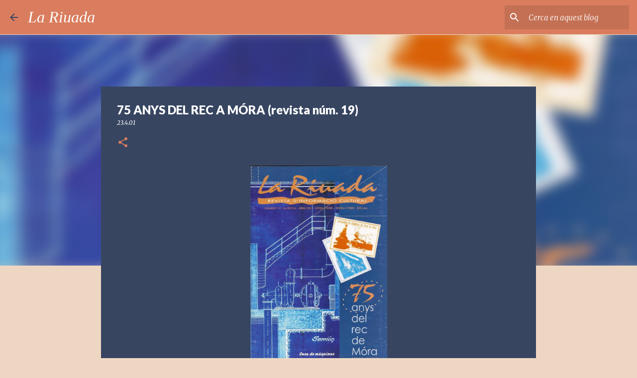

--- FILE ---
content_type: text/html; charset=UTF-8
request_url: http://associaciolariuada.blogspot.com/2001/04/75-anys-del-rec-mora-revista-num-19.html
body_size: 25870
content:
<!DOCTYPE html>
<html dir='ltr' lang='ca'>
<head>
<meta content='width=device-width, initial-scale=1' name='viewport'/>
<title>75 ANYS DEL REC A MÓRA (revista núm. 19)</title>
<meta content='text/html; charset=UTF-8' http-equiv='Content-Type'/>
<!-- Chrome, Firefox OS and Opera -->
<meta content='#eed7c2' name='theme-color'/>
<!-- Windows Phone -->
<meta content='#eed7c2' name='msapplication-navbutton-color'/>
<meta content='blogger' name='generator'/>
<link href='http://associaciolariuada.blogspot.com/favicon.ico' rel='icon' type='image/x-icon'/>
<link href='http://associaciolariuada.blogspot.com/2001/04/75-anys-del-rec-mora-revista-num-19.html' rel='canonical'/>
<link rel="alternate" type="application/atom+xml" title="La Riuada - Atom" href="http://associaciolariuada.blogspot.com/feeds/posts/default" />
<link rel="alternate" type="application/rss+xml" title="La Riuada - RSS" href="http://associaciolariuada.blogspot.com/feeds/posts/default?alt=rss" />
<link rel="service.post" type="application/atom+xml" title="La Riuada - Atom" href="https://www.blogger.com/feeds/6166361943101714705/posts/default" />

<link rel="alternate" type="application/atom+xml" title="La Riuada - Atom" href="http://associaciolariuada.blogspot.com/feeds/5533831247116329755/comments/default" />
<!--Can't find substitution for tag [blog.ieCssRetrofitLinks]-->
<link href='https://blogger.googleusercontent.com/img/b/R29vZ2xl/AVvXsEhADadJb0z0YY41pISJyWkRHf43Jc0-cTVoqaDi0J2wkmhq892CvbkhZ7WbCfyFVCUucYCBt1xcugQzxD-6qxmCKxY_EvrnX0bBgmE4_JTjTLrPYsP_m9xrhLCQG8pi-6nOskqulh2b1i7p/s1600/Revista+19.jpg' rel='image_src'/>
<meta content='http://associaciolariuada.blogspot.com/2001/04/75-anys-del-rec-mora-revista-num-19.html' property='og:url'/>
<meta content='75 ANYS DEL REC A MÓRA (revista núm. 19)' property='og:title'/>
<meta content='        Editorial     Aigual Tothom la demana, la reivindica, tot al·legant unes i unes altres raons més o menys convincents. Pero, de qui é...' property='og:description'/>
<meta content='https://blogger.googleusercontent.com/img/b/R29vZ2xl/AVvXsEhADadJb0z0YY41pISJyWkRHf43Jc0-cTVoqaDi0J2wkmhq892CvbkhZ7WbCfyFVCUucYCBt1xcugQzxD-6qxmCKxY_EvrnX0bBgmE4_JTjTLrPYsP_m9xrhLCQG8pi-6nOskqulh2b1i7p/w1200-h630-p-k-no-nu/Revista+19.jpg' property='og:image'/>
<style type='text/css'>@font-face{font-family:'Lato';font-style:normal;font-weight:400;font-display:swap;src:url(//fonts.gstatic.com/s/lato/v25/S6uyw4BMUTPHjxAwXiWtFCfQ7A.woff2)format('woff2');unicode-range:U+0100-02BA,U+02BD-02C5,U+02C7-02CC,U+02CE-02D7,U+02DD-02FF,U+0304,U+0308,U+0329,U+1D00-1DBF,U+1E00-1E9F,U+1EF2-1EFF,U+2020,U+20A0-20AB,U+20AD-20C0,U+2113,U+2C60-2C7F,U+A720-A7FF;}@font-face{font-family:'Lato';font-style:normal;font-weight:400;font-display:swap;src:url(//fonts.gstatic.com/s/lato/v25/S6uyw4BMUTPHjx4wXiWtFCc.woff2)format('woff2');unicode-range:U+0000-00FF,U+0131,U+0152-0153,U+02BB-02BC,U+02C6,U+02DA,U+02DC,U+0304,U+0308,U+0329,U+2000-206F,U+20AC,U+2122,U+2191,U+2193,U+2212,U+2215,U+FEFF,U+FFFD;}@font-face{font-family:'Lato';font-style:normal;font-weight:700;font-display:swap;src:url(//fonts.gstatic.com/s/lato/v25/S6u9w4BMUTPHh6UVSwaPGQ3q5d0N7w.woff2)format('woff2');unicode-range:U+0100-02BA,U+02BD-02C5,U+02C7-02CC,U+02CE-02D7,U+02DD-02FF,U+0304,U+0308,U+0329,U+1D00-1DBF,U+1E00-1E9F,U+1EF2-1EFF,U+2020,U+20A0-20AB,U+20AD-20C0,U+2113,U+2C60-2C7F,U+A720-A7FF;}@font-face{font-family:'Lato';font-style:normal;font-weight:700;font-display:swap;src:url(//fonts.gstatic.com/s/lato/v25/S6u9w4BMUTPHh6UVSwiPGQ3q5d0.woff2)format('woff2');unicode-range:U+0000-00FF,U+0131,U+0152-0153,U+02BB-02BC,U+02C6,U+02DA,U+02DC,U+0304,U+0308,U+0329,U+2000-206F,U+20AC,U+2122,U+2191,U+2193,U+2212,U+2215,U+FEFF,U+FFFD;}@font-face{font-family:'Lato';font-style:normal;font-weight:900;font-display:swap;src:url(//fonts.gstatic.com/s/lato/v25/S6u9w4BMUTPHh50XSwaPGQ3q5d0N7w.woff2)format('woff2');unicode-range:U+0100-02BA,U+02BD-02C5,U+02C7-02CC,U+02CE-02D7,U+02DD-02FF,U+0304,U+0308,U+0329,U+1D00-1DBF,U+1E00-1E9F,U+1EF2-1EFF,U+2020,U+20A0-20AB,U+20AD-20C0,U+2113,U+2C60-2C7F,U+A720-A7FF;}@font-face{font-family:'Lato';font-style:normal;font-weight:900;font-display:swap;src:url(//fonts.gstatic.com/s/lato/v25/S6u9w4BMUTPHh50XSwiPGQ3q5d0.woff2)format('woff2');unicode-range:U+0000-00FF,U+0131,U+0152-0153,U+02BB-02BC,U+02C6,U+02DA,U+02DC,U+0304,U+0308,U+0329,U+2000-206F,U+20AC,U+2122,U+2191,U+2193,U+2212,U+2215,U+FEFF,U+FFFD;}@font-face{font-family:'Merriweather';font-style:italic;font-weight:400;font-stretch:100%;font-display:swap;src:url(//fonts.gstatic.com/s/merriweather/v33/u-4B0qyriQwlOrhSvowK_l5-eTxCVx0ZbwLvKH2Gk9hLmp0v5yA-xXPqCzLvPee1XYk_XSf-FmTCUG36AvH4ZL_Ean2DTA.woff2)format('woff2');unicode-range:U+0460-052F,U+1C80-1C8A,U+20B4,U+2DE0-2DFF,U+A640-A69F,U+FE2E-FE2F;}@font-face{font-family:'Merriweather';font-style:italic;font-weight:400;font-stretch:100%;font-display:swap;src:url(//fonts.gstatic.com/s/merriweather/v33/u-4B0qyriQwlOrhSvowK_l5-eTxCVx0ZbwLvKH2Gk9hLmp0v5yA-xXPqCzLvPee1XYk_XSf-FmTCUG3zAvH4ZL_Ean2DTA.woff2)format('woff2');unicode-range:U+0301,U+0400-045F,U+0490-0491,U+04B0-04B1,U+2116;}@font-face{font-family:'Merriweather';font-style:italic;font-weight:400;font-stretch:100%;font-display:swap;src:url(//fonts.gstatic.com/s/merriweather/v33/u-4B0qyriQwlOrhSvowK_l5-eTxCVx0ZbwLvKH2Gk9hLmp0v5yA-xXPqCzLvPee1XYk_XSf-FmTCUG34AvH4ZL_Ean2DTA.woff2)format('woff2');unicode-range:U+0102-0103,U+0110-0111,U+0128-0129,U+0168-0169,U+01A0-01A1,U+01AF-01B0,U+0300-0301,U+0303-0304,U+0308-0309,U+0323,U+0329,U+1EA0-1EF9,U+20AB;}@font-face{font-family:'Merriweather';font-style:italic;font-weight:400;font-stretch:100%;font-display:swap;src:url(//fonts.gstatic.com/s/merriweather/v33/u-4B0qyriQwlOrhSvowK_l5-eTxCVx0ZbwLvKH2Gk9hLmp0v5yA-xXPqCzLvPee1XYk_XSf-FmTCUG35AvH4ZL_Ean2DTA.woff2)format('woff2');unicode-range:U+0100-02BA,U+02BD-02C5,U+02C7-02CC,U+02CE-02D7,U+02DD-02FF,U+0304,U+0308,U+0329,U+1D00-1DBF,U+1E00-1E9F,U+1EF2-1EFF,U+2020,U+20A0-20AB,U+20AD-20C0,U+2113,U+2C60-2C7F,U+A720-A7FF;}@font-face{font-family:'Merriweather';font-style:italic;font-weight:400;font-stretch:100%;font-display:swap;src:url(//fonts.gstatic.com/s/merriweather/v33/u-4B0qyriQwlOrhSvowK_l5-eTxCVx0ZbwLvKH2Gk9hLmp0v5yA-xXPqCzLvPee1XYk_XSf-FmTCUG33AvH4ZL_Ean0.woff2)format('woff2');unicode-range:U+0000-00FF,U+0131,U+0152-0153,U+02BB-02BC,U+02C6,U+02DA,U+02DC,U+0304,U+0308,U+0329,U+2000-206F,U+20AC,U+2122,U+2191,U+2193,U+2212,U+2215,U+FEFF,U+FFFD;}@font-face{font-family:'Merriweather';font-style:normal;font-weight:400;font-stretch:100%;font-display:swap;src:url(//fonts.gstatic.com/s/merriweather/v33/u-4D0qyriQwlOrhSvowK_l5UcA6zuSYEqOzpPe3HOZJ5eX1WtLaQwmYiScCmDxhtNOKl8yDr3icaGV31CPDaYKfFQn0.woff2)format('woff2');unicode-range:U+0460-052F,U+1C80-1C8A,U+20B4,U+2DE0-2DFF,U+A640-A69F,U+FE2E-FE2F;}@font-face{font-family:'Merriweather';font-style:normal;font-weight:400;font-stretch:100%;font-display:swap;src:url(//fonts.gstatic.com/s/merriweather/v33/u-4D0qyriQwlOrhSvowK_l5UcA6zuSYEqOzpPe3HOZJ5eX1WtLaQwmYiScCmDxhtNOKl8yDr3icaEF31CPDaYKfFQn0.woff2)format('woff2');unicode-range:U+0301,U+0400-045F,U+0490-0491,U+04B0-04B1,U+2116;}@font-face{font-family:'Merriweather';font-style:normal;font-weight:400;font-stretch:100%;font-display:swap;src:url(//fonts.gstatic.com/s/merriweather/v33/u-4D0qyriQwlOrhSvowK_l5UcA6zuSYEqOzpPe3HOZJ5eX1WtLaQwmYiScCmDxhtNOKl8yDr3icaG131CPDaYKfFQn0.woff2)format('woff2');unicode-range:U+0102-0103,U+0110-0111,U+0128-0129,U+0168-0169,U+01A0-01A1,U+01AF-01B0,U+0300-0301,U+0303-0304,U+0308-0309,U+0323,U+0329,U+1EA0-1EF9,U+20AB;}@font-face{font-family:'Merriweather';font-style:normal;font-weight:400;font-stretch:100%;font-display:swap;src:url(//fonts.gstatic.com/s/merriweather/v33/u-4D0qyriQwlOrhSvowK_l5UcA6zuSYEqOzpPe3HOZJ5eX1WtLaQwmYiScCmDxhtNOKl8yDr3icaGl31CPDaYKfFQn0.woff2)format('woff2');unicode-range:U+0100-02BA,U+02BD-02C5,U+02C7-02CC,U+02CE-02D7,U+02DD-02FF,U+0304,U+0308,U+0329,U+1D00-1DBF,U+1E00-1E9F,U+1EF2-1EFF,U+2020,U+20A0-20AB,U+20AD-20C0,U+2113,U+2C60-2C7F,U+A720-A7FF;}@font-face{font-family:'Merriweather';font-style:normal;font-weight:400;font-stretch:100%;font-display:swap;src:url(//fonts.gstatic.com/s/merriweather/v33/u-4D0qyriQwlOrhSvowK_l5UcA6zuSYEqOzpPe3HOZJ5eX1WtLaQwmYiScCmDxhtNOKl8yDr3icaFF31CPDaYKfF.woff2)format('woff2');unicode-range:U+0000-00FF,U+0131,U+0152-0153,U+02BB-02BC,U+02C6,U+02DA,U+02DC,U+0304,U+0308,U+0329,U+2000-206F,U+20AC,U+2122,U+2191,U+2193,U+2212,U+2215,U+FEFF,U+FFFD;}@font-face{font-family:'Ubuntu';font-style:normal;font-weight:400;font-display:swap;src:url(//fonts.gstatic.com/s/ubuntu/v21/4iCs6KVjbNBYlgoKcg72nU6AF7xm.woff2)format('woff2');unicode-range:U+0460-052F,U+1C80-1C8A,U+20B4,U+2DE0-2DFF,U+A640-A69F,U+FE2E-FE2F;}@font-face{font-family:'Ubuntu';font-style:normal;font-weight:400;font-display:swap;src:url(//fonts.gstatic.com/s/ubuntu/v21/4iCs6KVjbNBYlgoKew72nU6AF7xm.woff2)format('woff2');unicode-range:U+0301,U+0400-045F,U+0490-0491,U+04B0-04B1,U+2116;}@font-face{font-family:'Ubuntu';font-style:normal;font-weight:400;font-display:swap;src:url(//fonts.gstatic.com/s/ubuntu/v21/4iCs6KVjbNBYlgoKcw72nU6AF7xm.woff2)format('woff2');unicode-range:U+1F00-1FFF;}@font-face{font-family:'Ubuntu';font-style:normal;font-weight:400;font-display:swap;src:url(//fonts.gstatic.com/s/ubuntu/v21/4iCs6KVjbNBYlgoKfA72nU6AF7xm.woff2)format('woff2');unicode-range:U+0370-0377,U+037A-037F,U+0384-038A,U+038C,U+038E-03A1,U+03A3-03FF;}@font-face{font-family:'Ubuntu';font-style:normal;font-weight:400;font-display:swap;src:url(//fonts.gstatic.com/s/ubuntu/v21/4iCs6KVjbNBYlgoKcQ72nU6AF7xm.woff2)format('woff2');unicode-range:U+0100-02BA,U+02BD-02C5,U+02C7-02CC,U+02CE-02D7,U+02DD-02FF,U+0304,U+0308,U+0329,U+1D00-1DBF,U+1E00-1E9F,U+1EF2-1EFF,U+2020,U+20A0-20AB,U+20AD-20C0,U+2113,U+2C60-2C7F,U+A720-A7FF;}@font-face{font-family:'Ubuntu';font-style:normal;font-weight:400;font-display:swap;src:url(//fonts.gstatic.com/s/ubuntu/v21/4iCs6KVjbNBYlgoKfw72nU6AFw.woff2)format('woff2');unicode-range:U+0000-00FF,U+0131,U+0152-0153,U+02BB-02BC,U+02C6,U+02DA,U+02DC,U+0304,U+0308,U+0329,U+2000-206F,U+20AC,U+2122,U+2191,U+2193,U+2212,U+2215,U+FEFF,U+FFFD;}@font-face{font-family:'Ubuntu';font-style:normal;font-weight:500;font-display:swap;src:url(//fonts.gstatic.com/s/ubuntu/v21/4iCv6KVjbNBYlgoCjC3jvWyNPYZvg7UI.woff2)format('woff2');unicode-range:U+0460-052F,U+1C80-1C8A,U+20B4,U+2DE0-2DFF,U+A640-A69F,U+FE2E-FE2F;}@font-face{font-family:'Ubuntu';font-style:normal;font-weight:500;font-display:swap;src:url(//fonts.gstatic.com/s/ubuntu/v21/4iCv6KVjbNBYlgoCjC3jtGyNPYZvg7UI.woff2)format('woff2');unicode-range:U+0301,U+0400-045F,U+0490-0491,U+04B0-04B1,U+2116;}@font-face{font-family:'Ubuntu';font-style:normal;font-weight:500;font-display:swap;src:url(//fonts.gstatic.com/s/ubuntu/v21/4iCv6KVjbNBYlgoCjC3jvGyNPYZvg7UI.woff2)format('woff2');unicode-range:U+1F00-1FFF;}@font-face{font-family:'Ubuntu';font-style:normal;font-weight:500;font-display:swap;src:url(//fonts.gstatic.com/s/ubuntu/v21/4iCv6KVjbNBYlgoCjC3js2yNPYZvg7UI.woff2)format('woff2');unicode-range:U+0370-0377,U+037A-037F,U+0384-038A,U+038C,U+038E-03A1,U+03A3-03FF;}@font-face{font-family:'Ubuntu';font-style:normal;font-weight:500;font-display:swap;src:url(//fonts.gstatic.com/s/ubuntu/v21/4iCv6KVjbNBYlgoCjC3jvmyNPYZvg7UI.woff2)format('woff2');unicode-range:U+0100-02BA,U+02BD-02C5,U+02C7-02CC,U+02CE-02D7,U+02DD-02FF,U+0304,U+0308,U+0329,U+1D00-1DBF,U+1E00-1E9F,U+1EF2-1EFF,U+2020,U+20A0-20AB,U+20AD-20C0,U+2113,U+2C60-2C7F,U+A720-A7FF;}@font-face{font-family:'Ubuntu';font-style:normal;font-weight:500;font-display:swap;src:url(//fonts.gstatic.com/s/ubuntu/v21/4iCv6KVjbNBYlgoCjC3jsGyNPYZvgw.woff2)format('woff2');unicode-range:U+0000-00FF,U+0131,U+0152-0153,U+02BB-02BC,U+02C6,U+02DA,U+02DC,U+0304,U+0308,U+0329,U+2000-206F,U+20AC,U+2122,U+2191,U+2193,U+2212,U+2215,U+FEFF,U+FFFD;}</style>
<style id='page-skin-1' type='text/css'><!--
/*! normalize.css v8.0.0 | MIT License | github.com/necolas/normalize.css */html{line-height:1.15;-webkit-text-size-adjust:100%}body{margin:0}h1{font-size:2em;margin:.67em 0}hr{box-sizing:content-box;height:0;overflow:visible}pre{font-family:monospace,monospace;font-size:1em}a{background-color:transparent}abbr[title]{border-bottom:none;text-decoration:underline;text-decoration:underline dotted}b,strong{font-weight:bolder}code,kbd,samp{font-family:monospace,monospace;font-size:1em}small{font-size:80%}sub,sup{font-size:75%;line-height:0;position:relative;vertical-align:baseline}sub{bottom:-0.25em}sup{top:-0.5em}img{border-style:none}button,input,optgroup,select,textarea{font-family:inherit;font-size:100%;line-height:1.15;margin:0}button,input{overflow:visible}button,select{text-transform:none}button,[type="button"],[type="reset"],[type="submit"]{-webkit-appearance:button}button::-moz-focus-inner,[type="button"]::-moz-focus-inner,[type="reset"]::-moz-focus-inner,[type="submit"]::-moz-focus-inner{border-style:none;padding:0}button:-moz-focusring,[type="button"]:-moz-focusring,[type="reset"]:-moz-focusring,[type="submit"]:-moz-focusring{outline:1px dotted ButtonText}fieldset{padding:.35em .75em .625em}legend{box-sizing:border-box;color:inherit;display:table;max-width:100%;padding:0;white-space:normal}progress{vertical-align:baseline}textarea{overflow:auto}[type="checkbox"],[type="radio"]{box-sizing:border-box;padding:0}[type="number"]::-webkit-inner-spin-button,[type="number"]::-webkit-outer-spin-button{height:auto}[type="search"]{-webkit-appearance:textfield;outline-offset:-2px}[type="search"]::-webkit-search-decoration{-webkit-appearance:none}::-webkit-file-upload-button{-webkit-appearance:button;font:inherit}details{display:block}summary{display:list-item}template{display:none}[hidden]{display:none}
/*!************************************************
* Blogger Template Style
* Name: Emporio
**************************************************/
body{
word-wrap:break-word;
overflow-wrap:break-word;
word-break:break-word
}
.hidden{
display:none
}
.invisible{
visibility:hidden
}
.container:after,.float-container:after{
clear:both;
content:"";
display:table
}
.clearboth{
clear:both
}
#comments .comment .comment-actions,.subscribe-popup .FollowByEmail .follow-by-email-submit{
background:transparent;
border:0;
box-shadow:none;
color:#374561;
cursor:pointer;
font-size:14px;
font-weight:700;
outline:none;
text-decoration:none;
text-transform:uppercase;
width:auto
}
.dim-overlay{
height:100vh;
left:0;
position:fixed;
top:0;
width:100%
}
#sharing-dim-overlay{
background-color:transparent
}
input::-ms-clear{
display:none
}
.blogger-logo,.svg-icon-24.blogger-logo{
fill:#ff9800;
opacity:1
}
.skip-navigation{
background-color:#fff;
box-sizing:border-box;
color:#000;
display:block;
height:0;
left:0;
line-height:50px;
overflow:hidden;
padding-top:0;
position:fixed;
text-align:center;
top:0;
-webkit-transition:box-shadow .3s,height .3s,padding-top .3s;
transition:box-shadow .3s,height .3s,padding-top .3s;
width:100%;
z-index:900
}
.skip-navigation:focus{
box-shadow:0 4px 5px 0 rgba(0,0,0,.14),0 1px 10px 0 rgba(0,0,0,.12),0 2px 4px -1px rgba(0,0,0,.2);
height:50px
}
#main{
outline:none
}
.main-heading{
clip:rect(1px,1px,1px,1px);
border:0;
height:1px;
overflow:hidden;
padding:0;
position:absolute;
width:1px
}
.Attribution{
margin-top:1em;
text-align:center
}
.Attribution .blogger img,.Attribution .blogger svg{
vertical-align:bottom
}
.Attribution .blogger img{
margin-right:.5em
}
.Attribution div{
line-height:24px;
margin-top:.5em
}
.Attribution .copyright,.Attribution .image-attribution{
font-size:.7em;
margin-top:1.5em
}
.bg-photo{
background-attachment:scroll!important
}
body .CSS_LIGHTBOX{
z-index:900
}
.extendable .show-less,.extendable .show-more{
border-color:#374561;
color:#374561;
margin-top:8px
}
.extendable .show-less.hidden,.extendable .show-more.hidden,.inline-ad{
display:none
}
.inline-ad{
max-width:100%;
overflow:hidden
}
.adsbygoogle{
display:block
}
#cookieChoiceInfo{
bottom:0;
top:auto
}
iframe.b-hbp-video{
border:0
}
.post-body iframe{
max-width:100%
}
.post-body a[imageanchor="1"]{
display:inline-block
}
.byline{
margin-right:1em
}
.byline:last-child{
margin-right:0
}
.link-copied-dialog{
max-width:520px;
outline:0
}
.link-copied-dialog .modal-dialog-buttons{
margin-top:8px
}
.link-copied-dialog .goog-buttonset-default{
background:transparent;
border:0
}
.link-copied-dialog .goog-buttonset-default:focus{
outline:0
}
.paging-control-container{
margin-bottom:16px
}
.paging-control-container .paging-control{
display:inline-block
}
.paging-control-container .comment-range-text:after,.paging-control-container .paging-control{
color:#374561
}
.paging-control-container .comment-range-text,.paging-control-container .paging-control{
margin-right:8px
}
.paging-control-container .comment-range-text:after,.paging-control-container .paging-control:after{
padding-left:8px;
content:"\b7";
cursor:default;
pointer-events:none
}
.paging-control-container .comment-range-text:last-child:after,.paging-control-container .paging-control:last-child:after{
content:none
}
.byline.reactions iframe{
height:20px
}
.b-notification{
background-color:#fff;
border-bottom:1px solid #000;
box-sizing:border-box;
color:#000;
padding:16px 32px;
text-align:center
}
.b-notification.visible{
-webkit-transition:margin-top .3s cubic-bezier(.4,0,.2,1);
transition:margin-top .3s cubic-bezier(.4,0,.2,1)
}
.b-notification.invisible{
position:absolute
}
.b-notification-close{
position:absolute;
right:8px;
top:8px
}
.no-posts-message{
line-height:40px;
text-align:center
}
@media screen and (max-width:745px){
body.item-view .post-body a[imageanchor="1"][style*="float: left;"],body.item-view .post-body a[imageanchor="1"][style*="float: right;"]{
clear:none!important;
float:none!important
}
body.item-view .post-body a[imageanchor="1"] img{
display:block;
height:auto;
margin:0 auto
}
body.item-view .post-body>.separator:first-child>a[imageanchor="1"]:first-child{
margin-top:20px
}
.post-body a[imageanchor]{
display:block
}
body.item-view .post-body a[imageanchor="1"]{
margin-left:0!important;
margin-right:0!important
}
body.item-view .post-body a[imageanchor="1"]+a[imageanchor="1"]{
margin-top:16px
}
}
.item-control{
display:none
}
#comments{
border-top:1px dashed rgba(0,0,0,.54);
margin-top:20px;
padding:20px
}
#comments .comment-thread ol{
padding-left:0;
margin:0;
padding-left:0
}
#comments .comment .comment-replybox-single,#comments .comment-thread .comment-replies{
margin-left:60px
}
#comments .comment-thread .thread-count{
display:none
}
#comments .comment{
list-style-type:none;
padding:0 0 30px;
position:relative
}
#comments .comment .comment{
padding-bottom:8px
}
.comment .avatar-image-container{
position:absolute
}
.comment .avatar-image-container img{
border-radius:50%
}
.avatar-image-container svg,.comment .avatar-image-container .avatar-icon{
fill:#da7d5e;
border:1px solid #da7d5e;
border-radius:50%;
box-sizing:border-box;
height:35px;
margin:0;
padding:7px;
width:35px
}
.comment .comment-block{
margin-left:60px;
margin-top:10px;
padding-bottom:0
}
#comments .comment-author-header-wrapper{
margin-left:40px
}
#comments .comment .thread-expanded .comment-block{
padding-bottom:20px
}
#comments .comment .comment-header .user,#comments .comment .comment-header .user a{
color:#ffffff;
font-style:normal;
font-weight:700
}
#comments .comment .comment-actions{
bottom:0;
margin-bottom:15px;
position:absolute
}
#comments .comment .comment-actions>*{
margin-right:8px
}
#comments .comment .comment-header .datetime{
margin-left:8px;
bottom:0;
display:inline-block;
font-size:13px;
font-style:italic
}
#comments .comment .comment-footer .comment-timestamp a,#comments .comment .comment-header .datetime,#comments .comment .comment-header .datetime a{
color:rgba(255,255,255,.54)
}
#comments .comment .comment-content,.comment .comment-body{
margin-top:12px;
word-break:break-word
}
.comment-body{
margin-bottom:12px
}
#comments.embed[data-num-comments="0"]{
border:0;
margin-top:0;
padding-top:0
}
#comment-editor-src,#comments.embed[data-num-comments="0"] #comment-post-message,#comments.embed[data-num-comments="0"] div.comment-form>p,#comments.embed[data-num-comments="0"] p.comment-footer{
display:none
}
.comments .comments-content .loadmore.loaded{
max-height:0;
opacity:0;
overflow:hidden
}
.extendable .remaining-items{
height:0;
overflow:hidden;
-webkit-transition:height .3s cubic-bezier(.4,0,.2,1);
transition:height .3s cubic-bezier(.4,0,.2,1)
}
.extendable .remaining-items.expanded{
height:auto
}
.svg-icon-24,.svg-icon-24-button{
cursor:pointer;
height:24px;
min-width:24px;
width:24px
}
.touch-icon{
margin:-12px;
padding:12px
}
.touch-icon:active,.touch-icon:focus{
background-color:hsla(0,0%,60%,.4);
border-radius:50%
}
svg:not(:root).touch-icon{
overflow:visible
}
html[dir=rtl] .rtl-reversible-icon{
-webkit-transform:scaleX(-1);
transform:scaleX(-1)
}
.svg-icon-24-button,.touch-icon-button{
background:transparent;
border:0;
margin:0;
outline:none;
padding:0
}
.touch-icon-button .touch-icon:active,.touch-icon-button .touch-icon:focus{
background-color:transparent
}
.touch-icon-button:active .touch-icon,.touch-icon-button:focus .touch-icon{
background-color:hsla(0,0%,60%,.4);
border-radius:50%
}
.Profile .default-avatar-wrapper .avatar-icon{
fill:#da7d5e;
border:1px solid #da7d5e;
border-radius:50%;
box-sizing:border-box;
margin:0
}
.Profile .individual .default-avatar-wrapper .avatar-icon{
padding:25px
}
.Profile .individual .avatar-icon,.Profile .individual .profile-img{
height:90px;
width:90px
}
.Profile .team .default-avatar-wrapper .avatar-icon{
padding:8px
}
.Profile .team .avatar-icon,.Profile .team .default-avatar-wrapper,.Profile .team .profile-img{
height:40px;
width:40px
}
.snippet-container{
margin:0;
overflow:hidden;
position:relative
}
.snippet-fade{
right:0;
bottom:0;
box-sizing:border-box;
position:absolute;
width:96px
}
.snippet-fade:after{
content:"\2026";
float:right
}
.centered-top-container.sticky{
left:0;
position:fixed;
right:0;
top:0;
-webkit-transition-duration:.2s;
transition-duration:.2s;
-webkit-transition-property:opacity,-webkit-transform;
transition-property:opacity,-webkit-transform;
transition-property:transform,opacity;
transition-property:transform,opacity,-webkit-transform;
-webkit-transition-timing-function:cubic-bezier(.4,0,.2,1);
transition-timing-function:cubic-bezier(.4,0,.2,1);
width:auto;
z-index:8
}
.centered-top-placeholder{
display:none
}
.collapsed-header .centered-top-placeholder{
display:block
}
.centered-top-container .Header .replaced h1,.centered-top-placeholder .Header .replaced h1{
display:none
}
.centered-top-container.sticky .Header .replaced h1{
display:block
}
.centered-top-container.sticky .Header .header-widget{
background:none
}
.centered-top-container.sticky .Header .header-image-wrapper{
display:none
}
.centered-top-container img,.centered-top-placeholder img{
max-width:100%
}
.collapsible{
-webkit-transition:height .3s cubic-bezier(.4,0,.2,1);
transition:height .3s cubic-bezier(.4,0,.2,1)
}
.collapsible,.collapsible>summary{
display:block;
overflow:hidden
}
.collapsible>:not(summary){
display:none
}
.collapsible[open]>:not(summary){
display:block
}
.collapsible:focus,.collapsible>summary:focus{
outline:none
}
.collapsible>summary{
cursor:pointer;
display:block;
padding:0
}
.collapsible:focus>summary,.collapsible>summary:focus{
background-color:transparent
}
.collapsible>summary::-webkit-details-marker{
display:none
}
.collapsible-title{
-webkit-box-align:center;
align-items:center;
display:-webkit-box;
display:flex
}
.collapsible-title .title{
-webkit-box-flex:1;
-webkit-box-ordinal-group:1;
flex:1 1 auto;
order:0;
overflow:hidden;
text-overflow:ellipsis;
white-space:nowrap
}
.collapsible-title .chevron-down,.collapsible[open] .collapsible-title .chevron-up{
display:block
}
.collapsible-title .chevron-up,.collapsible[open] .collapsible-title .chevron-down{
display:none
}
.flat-button{
border-radius:2px;
font-weight:700;
margin:-8px;
padding:8px;
text-transform:uppercase
}
.flat-button,.flat-icon-button{
cursor:pointer;
display:inline-block
}
.flat-icon-button{
background:transparent;
border:0;
box-sizing:content-box;
line-height:0;
margin:-12px;
outline:none;
padding:12px
}
.flat-icon-button,.flat-icon-button .splash-wrapper{
border-radius:50%
}
.flat-icon-button .splash.animate{
-webkit-animation-duration:.3s;
animation-duration:.3s
}
body#layout .bg-photo,body#layout .bg-photo-overlay{
display:none
}
body#layout .centered{
max-width:954px
}
body#layout .navigation{
display:none
}
body#layout .sidebar-container{
display:inline-block;
width:40%
}
body#layout .hamburger-menu,body#layout .search{
display:none
}
.overflowable-container{
max-height:44px;
overflow:hidden;
position:relative
}
.overflow-button{
cursor:pointer
}
#overflowable-dim-overlay{
background:transparent
}
.overflow-popup{
background-color:#374561;
box-shadow:0 2px 2px 0 rgba(0,0,0,.14),0 3px 1px -2px rgba(0,0,0,.2),0 1px 5px 0 rgba(0,0,0,.12);
left:0;
max-width:calc(100% - 32px);
position:absolute;
top:0;
visibility:hidden;
z-index:101
}
.overflow-popup ul{
list-style:none
}
.overflow-popup .tabs li,.overflow-popup li{
display:block;
height:auto
}
.overflow-popup .tabs li{
padding-left:0;
padding-right:0
}
.overflow-button.hidden,.overflow-popup .tabs li.hidden,.overflow-popup li.hidden,.widget.Sharing .sharing-button{
display:none
}
.widget.Sharing .sharing-buttons li{
padding:0
}
.widget.Sharing .sharing-buttons li span{
display:none
}
.post-share-buttons{
position:relative
}
.sharing-open.touch-icon-button:active .touch-icon,.sharing-open.touch-icon-button:focus .touch-icon{
background-color:transparent
}
.share-buttons{
background-color:#374561;
border-radius:2px;
box-shadow:0 2px 2px 0 rgba(0,0,0,.14),0 3px 1px -2px rgba(0,0,0,.2),0 1px 5px 0 rgba(0,0,0,.12);
color:#ffffff;
list-style:none;
margin:0;
min-width:200px;
padding:8px 0;
position:absolute;
top:-11px;
z-index:101
}
.share-buttons.hidden{
display:none
}
.sharing-button{
background:transparent;
border:0;
cursor:pointer;
margin:0;
outline:none;
padding:0
}
.share-buttons li{
height:48px;
margin:0
}
.share-buttons li:last-child{
margin-bottom:0
}
.share-buttons li .sharing-platform-button{
box-sizing:border-box;
cursor:pointer;
display:block;
height:100%;
margin-bottom:0;
padding:0 16px;
position:relative;
width:100%
}
.share-buttons li .sharing-platform-button:focus,.share-buttons li .sharing-platform-button:hover{
background-color:hsla(0,0%,50%,.1);
outline:none
}
.share-buttons li svg[class*=" sharing-"],.share-buttons li svg[class^=sharing-]{
position:absolute;
top:10px
}
.share-buttons li span.sharing-platform-button{
position:relative;
top:0
}
.share-buttons li .platform-sharing-text{
margin-left:56px;
display:block;
font-size:16px;
line-height:48px;
white-space:nowrap
}
.sidebar-container{
-webkit-overflow-scrolling:touch;
background-color:#eed7c2;
max-width:280px;
overflow-y:auto;
-webkit-transition-duration:.3s;
transition-duration:.3s;
-webkit-transition-property:-webkit-transform;
transition-property:-webkit-transform;
transition-property:transform;
transition-property:transform,-webkit-transform;
-webkit-transition-timing-function:cubic-bezier(0,0,.2,1);
transition-timing-function:cubic-bezier(0,0,.2,1);
width:280px;
z-index:101
}
.sidebar-container .navigation{
line-height:0;
padding:16px
}
.sidebar-container .sidebar-back{
cursor:pointer
}
.sidebar-container .widget{
background:none;
margin:0 16px;
padding:16px 0
}
.sidebar-container .widget .title{
color:#374561;
margin:0
}
.sidebar-container .widget ul{
list-style:none;
margin:0;
padding:0
}
.sidebar-container .widget ul ul{
margin-left:1em
}
.sidebar-container .widget li{
font-size:16px;
line-height:normal
}
.sidebar-container .widget+.widget{
border-top:1px solid rgba(0, 0, 0, 0.12)
}
.BlogArchive li{
margin:16px 0
}
.BlogArchive li:last-child{
margin-bottom:0
}
.Label li a{
display:inline-block
}
.BlogArchive .post-count,.Label .label-count{
margin-left:.25em;
float:right
}
.BlogArchive .post-count:before,.Label .label-count:before{
content:"("
}
.BlogArchive .post-count:after,.Label .label-count:after{
content:")"
}
.widget.Translate .skiptranslate>div{
display:block!important
}
.widget.Profile .profile-link{
display:-webkit-box;
display:flex
}
.widget.Profile .team-member .default-avatar-wrapper,.widget.Profile .team-member .profile-img{
-webkit-box-flex:0;
margin-right:1em;
flex:0 0 auto
}
.widget.Profile .individual .profile-link{
-webkit-box-orient:vertical;
-webkit-box-direction:normal;
flex-direction:column
}
.widget.Profile .team .profile-link .profile-name{
-webkit-box-flex:1;
align-self:center;
display:block;
flex:1 1 auto
}
.dim-overlay{
background-color:rgba(0,0,0,.54)
}
body.sidebar-visible{
overflow-y:hidden
}
@media screen and (max-width:680px){
.sidebar-container{
bottom:0;
left:auto;
position:fixed;
right:0;
top:0
}
.sidebar-container.sidebar-invisible{
-webkit-transform:translateX(100%);
transform:translateX(100%);
-webkit-transition-timing-function:cubic-bezier(.4,0,.6,1);
transition-timing-function:cubic-bezier(.4,0,.6,1)
}
}
.dialog{
background:#374561;
box-shadow:0 2px 2px 0 rgba(0,0,0,.14),0 3px 1px -2px rgba(0,0,0,.2),0 1px 5px 0 rgba(0,0,0,.12);
box-sizing:border-box;
color:#ffffff;
padding:30px;
position:fixed;
text-align:center;
width:calc(100% - 24px);
z-index:101
}
.dialog input[type=email],.dialog input[type=text]{
background-color:transparent;
border:0;
border-bottom:1px solid rgba(0,0,0,.12);
color:#ffffff;
display:block;
font-family:Lato, sans-serif;
font-size:16px;
line-height:24px;
margin:auto;
outline:none;
padding-bottom:7px;
text-align:center;
width:100%
}
.dialog input[type=email]::-webkit-input-placeholder,.dialog input[type=text]::-webkit-input-placeholder{
color:rgba(255,255,255,.5)
}
.dialog input[type=email]::-moz-placeholder,.dialog input[type=text]::-moz-placeholder{
color:rgba(255,255,255,.5)
}
.dialog input[type=email]:-ms-input-placeholder,.dialog input[type=text]:-ms-input-placeholder{
color:rgba(255,255,255,.5)
}
.dialog input[type=email]::-ms-input-placeholder,.dialog input[type=text]::-ms-input-placeholder{
color:rgba(255,255,255,.5)
}
.dialog input[type=email]::placeholder,.dialog input[type=text]::placeholder{
color:rgba(255,255,255,.5)
}
.dialog input[type=email]:focus,.dialog input[type=text]:focus{
border-bottom:2px solid #da7d5e;
padding-bottom:6px
}
.dialog input.no-cursor{
color:transparent;
text-shadow:0 0 0 #ffffff
}
.dialog input.no-cursor:focus{
outline:none
}
.dialog input[type=submit]{
font-family:Lato, sans-serif
}
.dialog .goog-buttonset-default{
color:#da7d5e
}
.loading-spinner-large{
-webkit-animation:mspin-rotate 1568.63ms linear infinite;
animation:mspin-rotate 1568.63ms linear infinite;
height:48px;
overflow:hidden;
position:absolute;
width:48px;
z-index:200
}
.loading-spinner-large>div{
-webkit-animation:mspin-revrot 5332ms steps(4) infinite;
animation:mspin-revrot 5332ms steps(4) infinite
}
.loading-spinner-large>div>div{
-webkit-animation:mspin-singlecolor-large-film 1333ms steps(81) infinite;
animation:mspin-singlecolor-large-film 1333ms steps(81) infinite;
background-size:100%;
height:48px;
width:3888px
}
.mspin-black-large>div>div,.mspin-grey_54-large>div>div{
background-image:url(https://www.blogblog.com/indie/mspin_black_large.svg)
}
.mspin-white-large>div>div{
background-image:url(https://www.blogblog.com/indie/mspin_white_large.svg)
}
.mspin-grey_54-large{
opacity:.54
}
@-webkit-keyframes mspin-singlecolor-large-film{
0%{
-webkit-transform:translateX(0);
transform:translateX(0)
}
to{
-webkit-transform:translateX(-3888px);
transform:translateX(-3888px)
}
}
@keyframes mspin-singlecolor-large-film{
0%{
-webkit-transform:translateX(0);
transform:translateX(0)
}
to{
-webkit-transform:translateX(-3888px);
transform:translateX(-3888px)
}
}
@-webkit-keyframes mspin-rotate{
0%{
-webkit-transform:rotate(0deg);
transform:rotate(0deg)
}
to{
-webkit-transform:rotate(1turn);
transform:rotate(1turn)
}
}
@keyframes mspin-rotate{
0%{
-webkit-transform:rotate(0deg);
transform:rotate(0deg)
}
to{
-webkit-transform:rotate(1turn);
transform:rotate(1turn)
}
}
@-webkit-keyframes mspin-revrot{
0%{
-webkit-transform:rotate(0deg);
transform:rotate(0deg)
}
to{
-webkit-transform:rotate(-1turn);
transform:rotate(-1turn)
}
}
@keyframes mspin-revrot{
0%{
-webkit-transform:rotate(0deg);
transform:rotate(0deg)
}
to{
-webkit-transform:rotate(-1turn);
transform:rotate(-1turn)
}
}
.subscribe-popup{
max-width:364px
}
.subscribe-popup h3{
color:#ffffff;
font-size:1.8em;
margin-top:0
}
.subscribe-popup .FollowByEmail h3{
display:none
}
.subscribe-popup .FollowByEmail .follow-by-email-submit{
color:#da7d5e;
display:inline-block;
margin:24px auto 0;
white-space:normal;
width:auto
}
.subscribe-popup .FollowByEmail .follow-by-email-submit:disabled{
cursor:default;
opacity:.3
}
@media (max-width:800px){
.blog-name div.widget.Subscribe{
margin-bottom:16px
}
body.item-view .blog-name div.widget.Subscribe{
margin:8px auto 16px;
width:100%
}
}
.sidebar-container .svg-icon-24{
fill:#da7d5e
}
.centered-top .svg-icon-24{
fill:#374561
}
.centered-bottom .svg-icon-24.touch-icon,.centered-bottom a .svg-icon-24,.centered-bottom button .svg-icon-24{
fill:#374561
}
.post-wrapper .svg-icon-24.touch-icon,.post-wrapper a .svg-icon-24,.post-wrapper button .svg-icon-24{
fill:#da7d5e
}
.centered-bottom .share-buttons .svg-icon-24,.share-buttons .svg-icon-24{
fill:#da7d5e
}
.svg-icon-24.hamburger-menu{
fill:#374561
}
body#layout .page_body{
padding:0;
position:relative;
top:0
}
body#layout .page{
display:inline-block;
left:inherit;
position:relative;
vertical-align:top;
width:540px
}
body{
background:#f7f7f7 none repeat scroll top left;
background-color:#eed7c2;
background-size:cover;
font:400 16px Lato, sans-serif;
margin:0;
min-height:100vh
}
body,h3,h3.title{
color:#000000
}
.post-wrapper .post-title,.post-wrapper .post-title a,.post-wrapper .post-title a:hover,.post-wrapper .post-title a:visited{
color:#ffffff
}
a{
color:#374561;
text-decoration:none
}
a:visited{
color:#374561
}
a:hover{
color:#374561
}
blockquote{
color:#424242;
font:400 16px Lato, sans-serif;
font-size:x-large;
font-style:italic;
font-weight:300;
text-align:center
}
.dim-overlay{
z-index:100
}
.page{
-webkit-box-orient:vertical;
-webkit-box-direction:normal;
box-sizing:border-box;
display:-webkit-box;
display:flex;
flex-direction:column;
min-height:100vh;
padding-bottom:1em
}
.page>*{
-webkit-box-flex:0;
flex:0 0 auto
}
.page>#footer{
margin-top:auto
}
.bg-photo-container{
overflow:hidden
}
.bg-photo-container,.bg-photo-container .bg-photo{
height:464px;
width:100%
}
.bg-photo-container .bg-photo{
background-position:50%;
background-size:cover;
z-index:-1
}
.centered{
margin:0 auto;
position:relative;
width:1482px
}
.centered .main,.centered .main-container{
float:left
}
.centered .main{
padding-bottom:1em
}
.centered .centered-bottom:after{
clear:both;
content:"";
display:table
}
@media (min-width:1626px){
.page_body.has-vertical-ads .centered{
width:1625px
}
}
@media (min-width:1225px) and (max-width:1482px){
.centered{
width:1081px
}
}
@media (min-width:1225px) and (max-width:1625px){
.page_body.has-vertical-ads .centered{
width:1224px
}
}
@media (max-width:1224px){
.centered{
width:680px
}
}
@media (max-width:680px){
.centered{
max-width:600px;
width:100%
}
}
.feed-view .post-wrapper.hero,.main,.main-container,.post-filter-message,.top-nav .section{
width:1187px
}
@media (min-width:1225px) and (max-width:1482px){
.feed-view .post-wrapper.hero,.main,.main-container,.post-filter-message,.top-nav .section{
width:786px
}
}
@media (min-width:1225px) and (max-width:1625px){
.feed-view .page_body.has-vertical-ads .post-wrapper.hero,.page_body.has-vertical-ads .feed-view .post-wrapper.hero,.page_body.has-vertical-ads .main,.page_body.has-vertical-ads .main-container,.page_body.has-vertical-ads .post-filter-message,.page_body.has-vertical-ads .top-nav .section{
width:786px
}
}
@media (max-width:1224px){
.feed-view .post-wrapper.hero,.main,.main-container,.post-filter-message,.top-nav .section{
width:auto
}
}
.widget .title{
font-size:18px;
line-height:28px;
margin:18px 0
}
.extendable .show-less,.extendable .show-more{
color:#374561;
cursor:pointer;
font:500 12px Lato, sans-serif;
margin:0 -16px;
padding:16px;
text-transform:uppercase
}
.widget.Profile{
font:400 16px Lato, sans-serif
}
.sidebar-container .widget.Profile{
padding:16px
}
.widget.Profile h2{
display:none
}
.widget.Profile .title{
margin:16px 32px
}
.widget.Profile .profile-img{
border-radius:50%
}
.widget.Profile .individual{
display:-webkit-box;
display:flex
}
.widget.Profile .individual .profile-info{
margin-left:16px;
align-self:center
}
.widget.Profile .profile-datablock{
margin-bottom:.75em;
margin-top:0
}
.widget.Profile .profile-link{
background-image:none!important;
font-family:inherit;
max-width:100%;
overflow:hidden
}
.widget.Profile .individual .profile-link{
display:block;
margin:0 -10px;
padding:0 10px
}
.widget.Profile .individual .profile-data a.profile-link.g-profile,.widget.Profile .team a.profile-link.g-profile .profile-name{
color:#374561;
font:normal bold 16px Arial, Tahoma, Helvetica, FreeSans, sans-serif;
margin-bottom:.75em
}
.widget.Profile .individual .profile-data a.profile-link.g-profile{
line-height:1.25
}
.widget.Profile .individual>a:first-child{
flex-shrink:0
}
.widget.Profile dd{
margin:0
}
.widget.Profile ul{
list-style:none;
padding:0
}
.widget.Profile ul li{
margin:10px 0 30px
}
.widget.Profile .team .extendable,.widget.Profile .team .extendable .first-items,.widget.Profile .team .extendable .remaining-items{
margin:0;
max-width:100%;
padding:0
}
.widget.Profile .team-member .profile-name-container{
-webkit-box-flex:0;
flex:0 1 auto
}
.widget.Profile .team .extendable .show-less,.widget.Profile .team .extendable .show-more{
left:56px;
position:relative
}
#comments a,.post-wrapper a{
color:#da7d5e
}
div.widget.Blog .blog-posts .post-outer{
border:0
}
div.widget.Blog .post-outer{
padding-bottom:0
}
.post .thumb{
float:left;
height:20%;
width:20%
}
.no-posts-message,.status-msg-body{
margin:10px 0
}
.blog-pager{
text-align:center
}
.post-title{
margin:0
}
.post-title,.post-title a{
font:900 24px Lato, sans-serif
}
.post-body{
display:block;
font:400 16px Merriweather, Georgia, serif;
line-height:32px;
margin:0
}
.post-body,.post-snippet{
color:#ffffff
}
.post-snippet{
font:400 14px Merriweather, Georgia, serif;
line-height:24px;
margin:8px 0;
max-height:72px
}
.post-snippet .snippet-fade{
background:-webkit-linear-gradient(left,#374561 0,#374561 20%,rgba(55, 69, 97, 0) 100%);
background:linear-gradient(to left,#374561 0,#374561 20%,rgba(55, 69, 97, 0) 100%);
bottom:0;
color:#ffffff;
position:absolute
}
.post-body img{
height:inherit;
max-width:100%
}
.byline,.byline.post-author a,.byline.post-timestamp a{
color:#ffffff;
font:italic 400 12px Merriweather, Georgia, serif
}
.byline.post-author{
text-transform:lowercase
}
.byline.post-author a{
text-transform:none
}
.item-byline .byline,.post-header .byline{
margin-right:0
}
.post-share-buttons .share-buttons{
background:#374561;
color:#ffffff;
font:400 14px Ubuntu, sans-serif
}
.tr-caption{
color:#424242;
font:400 16px Lato, sans-serif;
font-size:1.1em;
font-style:italic
}
.post-filter-message{
background-color:#da7d5e;
box-sizing:border-box;
color:#374561;
display:-webkit-box;
display:flex;
font:italic 400 18px Merriweather, Georgia, serif;
margin-bottom:16px;
margin-top:32px;
padding:12px 16px
}
.post-filter-message>div:first-child{
-webkit-box-flex:1;
flex:1 0 auto
}
.post-filter-message a{
padding-left:30px;
color:#374561;
color:#374561;
cursor:pointer;
font:500 12px Lato, sans-serif;
text-transform:uppercase;
white-space:nowrap
}
.post-filter-message .search-label,.post-filter-message .search-query{
font-style:italic;
quotes:"\201c" "\201d" "\2018" "\2019"
}
.post-filter-message .search-label:before,.post-filter-message .search-query:before{
content:open-quote
}
.post-filter-message .search-label:after,.post-filter-message .search-query:after{
content:close-quote
}
#blog-pager{
margin-bottom:1em;
margin-top:2em
}
#blog-pager a{
color:#374561;
cursor:pointer;
font:500 12px Lato, sans-serif;
text-transform:uppercase
}
.Label{
overflow-x:hidden
}
.Label ul{
list-style:none;
padding:0
}
.Label li{
display:inline-block;
max-width:100%;
overflow:hidden;
text-overflow:ellipsis;
white-space:nowrap
}
.Label .first-ten{
margin-top:16px
}
.Label .show-all{
border-color:#374561;
color:#374561;
cursor:pointer;
font-style:normal;
margin-top:8px;
text-transform:uppercase
}
.Label .show-all,.Label .show-all.hidden{
display:inline-block
}
.Label li a,.Label span.label-size,.byline.post-labels a{
background-color:rgba(55,69,97,.1);
border-radius:2px;
color:#374561;
cursor:pointer;
display:inline-block;
font:500 10px Lato, sans-serif;
line-height:1.5;
margin:4px 4px 4px 0;
padding:4px 8px;
text-transform:uppercase;
vertical-align:middle
}
body.item-view .byline.post-labels a{
background-color:rgba(218,125,94,.1);
color:#da7d5e
}
.FeaturedPost .item-thumbnail img{
max-width:100%
}
.sidebar-container .FeaturedPost .post-title a{
color:#374561;
font:500 14px Ubuntu, sans-serif
}
body.item-view .PopularPosts{
display:inline-block;
overflow-y:auto;
vertical-align:top;
width:280px
}
.PopularPosts h3.title{
font:normal bold 16px Arial, Tahoma, Helvetica, FreeSans, sans-serif
}
.PopularPosts .post-title{
margin:0 0 16px
}
.PopularPosts .post-title a{
color:#374561;
font:500 14px Ubuntu, sans-serif;
line-height:24px
}
.PopularPosts .item-thumbnail{
clear:both;
height:152px;
overflow-y:hidden;
width:100%
}
.PopularPosts .item-thumbnail img{
padding:0;
width:100%
}
.PopularPosts .popular-posts-snippet{
color:#535353;
font:italic 400 14px Merriweather, Georgia, serif;
line-height:24px;
max-height:calc(24px * 4);
overflow:hidden
}
.PopularPosts .popular-posts-snippet .snippet-fade{
color:#535353
}
.PopularPosts .post{
margin:30px 0;
position:relative
}
.PopularPosts .post+.post{
padding-top:1em
}
.popular-posts-snippet .snippet-fade{
right:0;
background:-webkit-linear-gradient(left,#eed7c2 0,#eed7c2 20%,rgba(238, 215, 194, 0) 100%);
background:linear-gradient(to left,#eed7c2 0,#eed7c2 20%,rgba(238, 215, 194, 0) 100%);
height:24px;
line-height:24px;
position:absolute;
top:calc(24px * 3);
width:96px
}
.Attribution{
color:#000000
}
.Attribution a,.Attribution a:hover,.Attribution a:visited{
color:#374561
}
.Attribution svg{
fill:#424242
}
.inline-ad{
margin-bottom:16px
}
.item-view .inline-ad{
display:block
}
.vertical-ad-container{
margin-left:15px;
float:left;
min-height:1px;
width:128px
}
.item-view .vertical-ad-container{
margin-top:30px
}
.inline-ad-placeholder,.vertical-ad-placeholder{
background:#374561;
border:1px solid #000;
opacity:.9;
text-align:center;
vertical-align:middle
}
.inline-ad-placeholder span,.vertical-ad-placeholder span{
color:#ffffff;
display:block;
font-weight:700;
margin-top:290px;
text-transform:uppercase
}
.vertical-ad-placeholder{
height:600px
}
.vertical-ad-placeholder span{
margin-top:290px;
padding:0 40px
}
.inline-ad-placeholder{
height:90px
}
.inline-ad-placeholder span{
margin-top:35px
}
.centered-top-container.sticky,.sticky .centered-top{
background-color:#da7d5e
}
.centered-top{
-webkit-box-align:start;
align-items:flex-start;
display:-webkit-box;
display:flex;
flex-wrap:wrap;
margin:0 auto;
max-width:1482px;
padding-top:40px
}
.page_body.has-vertical-ads .centered-top{
max-width:1625px
}
.centered-top .blog-name,.centered-top .hamburger-section,.centered-top .search{
margin-left:16px
}
.centered-top .return_link{
-webkit-box-flex:0;
-webkit-box-ordinal-group:1;
flex:0 0 auto;
height:24px;
order:0;
width:24px
}
.centered-top .blog-name{
-webkit-box-flex:1;
-webkit-box-ordinal-group:2;
flex:1 1 0;
order:1
}
.centered-top .search{
-webkit-box-flex:0;
-webkit-box-ordinal-group:3;
flex:0 0 auto;
order:2
}
.centered-top .hamburger-section{
-webkit-box-flex:0;
-webkit-box-ordinal-group:4;
display:none;
flex:0 0 auto;
order:3
}
.centered-top .subscribe-section-container{
-webkit-box-flex:1;
-webkit-box-ordinal-group:5;
flex:1 0 100%;
order:4
}
.centered-top .top-nav{
-webkit-box-flex:1;
-webkit-box-ordinal-group:6;
flex:1 0 100%;
margin-top:32px;
order:5
}
.sticky .centered-top{
-webkit-box-align:center;
align-items:center;
box-sizing:border-box;
flex-wrap:nowrap;
padding:0 16px
}
.sticky .centered-top .blog-name{
-webkit-box-flex:0;
flex:0 1 auto;
max-width:none;
min-width:0
}
.sticky .centered-top .subscribe-section-container{
border-left:1px solid rgba(255, 255, 255, 0.3);
-webkit-box-flex:1;
-webkit-box-ordinal-group:3;
flex:1 0 auto;
margin:0 16px;
order:2
}
.sticky .centered-top .search{
-webkit-box-flex:1;
-webkit-box-ordinal-group:4;
flex:1 0 auto;
order:3
}
.sticky .centered-top .hamburger-section{
-webkit-box-ordinal-group:5;
order:4
}
.sticky .centered-top .top-nav{
display:none
}
.search{
position:relative;
width:250px
}
.search,.search .search-expand,.search .section{
height:48px
}
.search .search-expand{
margin-left:auto;
background:transparent;
border:0;
display:none;
margin:0;
outline:none;
padding:0
}
.search .search-expand-text{
display:none
}
.search .search-expand .svg-icon-24,.search .search-submit-container .svg-icon-24{
fill:#ffffff;
-webkit-transition:fill .3s cubic-bezier(.4,0,.2,1);
transition:fill .3s cubic-bezier(.4,0,.2,1)
}
.search h3{
display:none
}
.search .section{
right:0;
box-sizing:border-box;
line-height:24px;
overflow-x:hidden;
position:absolute;
top:0;
-webkit-transition-duration:.3s;
transition-duration:.3s;
-webkit-transition-property:background-color,width;
transition-property:background-color,width;
-webkit-transition-timing-function:cubic-bezier(.4,0,.2,1);
transition-timing-function:cubic-bezier(.4,0,.2,1);
width:250px;
z-index:8
}
.search .section,.search.focused .section{
background-color:rgba(0, 0, 0, 0.1)
}
.search form{
display:-webkit-box;
display:flex
}
.search form .search-submit-container{
-webkit-box-align:center;
-webkit-box-flex:0;
-webkit-box-ordinal-group:1;
align-items:center;
display:-webkit-box;
display:flex;
flex:0 0 auto;
height:48px;
order:0
}
.search form .search-input{
-webkit-box-flex:1;
-webkit-box-ordinal-group:2;
flex:1 1 auto;
order:1
}
.search form .search-input input{
box-sizing:border-box;
height:48px;
width:100%
}
.search .search-submit-container input[type=submit]{
display:none
}
.search .search-submit-container .search-icon{
margin:0;
padding:12px 8px
}
.search .search-input input{
background:none;
border:0;
color:#ffffff;
font:400 16px Merriweather, Georgia, serif;
outline:none;
padding:0 8px
}
.search .search-input input::-webkit-input-placeholder{
color:rgba(255, 255, 255, 0.87);
font:italic 400 15px Merriweather, Georgia, serif;
line-height:48px
}
.search .search-input input::-moz-placeholder{
color:rgba(255, 255, 255, 0.87);
font:italic 400 15px Merriweather, Georgia, serif;
line-height:48px
}
.search .search-input input:-ms-input-placeholder{
color:rgba(255, 255, 255, 0.87);
font:italic 400 15px Merriweather, Georgia, serif;
line-height:48px
}
.search .search-input input::-ms-input-placeholder{
color:rgba(255, 255, 255, 0.87);
font:italic 400 15px Merriweather, Georgia, serif;
line-height:48px
}
.search .search-input input::placeholder{
color:rgba(255, 255, 255, 0.87);
font:italic 400 15px Merriweather, Georgia, serif;
line-height:48px
}
.search .dim-overlay{
background-color:transparent
}
.centered-top .Header h1{
box-sizing:border-box;
color:#424242;
font:italic normal 62px Georgia, Utopia, 'Palatino Linotype', Palatino, serif;
margin:0;
padding:0
}
.centered-top .Header h1 a,.centered-top .Header h1 a:hover,.centered-top .Header h1 a:visited{
color:inherit;
font-size:inherit
}
.centered-top .Header p{
color:#424242;
font:normal bold 20px Georgia, Utopia, 'Palatino Linotype', Palatino, serif;
line-height:1.7;
margin:16px 0;
padding:0
}
.sticky .centered-top .Header h1{
color:#ffffff;
font-size:32px;
margin:16px 0;
overflow:hidden;
padding:0;
text-overflow:ellipsis;
white-space:nowrap
}
.sticky .centered-top .Header p{
display:none
}
.subscribe-section-container{
border-left:0;
margin:0
}
.subscribe-section-container .subscribe-button{
background:transparent;
border:0;
color:#374561;
cursor:pointer;
display:inline-block;
font:700 12px Lato, sans-serif;
margin:0 auto;
outline:none;
padding:16px;
text-transform:uppercase;
white-space:nowrap
}
.top-nav .PageList h3{
margin-left:16px
}
.top-nav .PageList ul{
list-style:none;
margin:0;
padding:0
}
.top-nav .PageList ul li{
color:#374561;
cursor:pointer;
font:500 12px Lato, sans-serif;
font:700 12px Lato, sans-serif;
text-transform:uppercase
}
.top-nav .PageList ul li a{
background-color:#374561;
color:#ffffff;
display:block;
height:44px;
line-height:44px;
overflow:hidden;
padding:0 22px;
text-overflow:ellipsis;
vertical-align:middle
}
.top-nav .PageList ul li.selected a{
color:#ffffff
}
.top-nav .PageList ul li:first-child a{
padding-left:16px
}
.top-nav .PageList ul li:last-child a{
padding-right:16px
}
.top-nav .PageList .dim-overlay{
opacity:0
}
.top-nav .overflowable-contents li{
float:left;
max-width:100%
}
.top-nav .overflow-button{
-webkit-box-align:center;
-webkit-box-flex:0;
align-items:center;
display:-webkit-box;
display:flex;
flex:0 0 auto;
height:44px;
padding:0 16px;
position:relative;
-webkit-transition:opacity .3s cubic-bezier(.4,0,.2,1);
transition:opacity .3s cubic-bezier(.4,0,.2,1);
width:24px
}
.top-nav .overflow-button.hidden{
display:none
}
.top-nav .overflow-button svg{
margin-top:0
}
@media (max-width:1224px){
.search{
width:24px
}
.search .search-expand{
display:block;
position:relative;
z-index:8
}
.search .search-expand .search-expand-icon{
fill:transparent
}
.search .section{
background-color:rgba(0, 0, 0, 0);
width:32px;
z-index:7
}
.search.focused .section{
width:250px;
z-index:8
}
.search .search-submit-container .svg-icon-24{
fill:#374561
}
.search.focused .search-submit-container .svg-icon-24{
fill:#ffffff
}
.blog-name,.return_link,.subscribe-section-container{
opacity:1;
-webkit-transition:opacity .3s cubic-bezier(.4,0,.2,1);
transition:opacity .3s cubic-bezier(.4,0,.2,1)
}
.centered-top.search-focused .blog-name,.centered-top.search-focused .return_link,.centered-top.search-focused .subscribe-section-container{
opacity:0
}
body.search-view .centered-top.search-focused .blog-name .section,body.search-view .centered-top.search-focused .subscribe-section-container{
display:none
}
}
@media (max-width:745px){
.top-nav .section.no-items#page_list_top{
display:none
}
.centered-top{
padding-top:16px
}
.centered-top .header_container{
margin:0 auto;
max-width:600px
}
.centered-top .hamburger-section{
-webkit-box-align:center;
margin-right:24px;
align-items:center;
display:-webkit-box;
display:flex;
height:48px
}
.widget.Header h1{
font:normal normal 36px Georgia, Utopia, 'Palatino Linotype', Palatino, serif;
padding:0
}
.top-nav .PageList{
max-width:100%;
overflow-x:auto
}
.centered-top-container.sticky .centered-top{
flex-wrap:wrap
}
.centered-top-container.sticky .blog-name{
-webkit-box-flex:1;
flex:1 1 0
}
.centered-top-container.sticky .search{
-webkit-box-flex:0;
flex:0 0 auto
}
.centered-top-container.sticky .hamburger-section,.centered-top-container.sticky .search{
margin-bottom:8px;
margin-top:8px
}
.centered-top-container.sticky .subscribe-section-container{
-webkit-box-flex:1;
-webkit-box-ordinal-group:6;
border:0;
flex:1 0 100%;
margin:-16px 0 0;
order:5
}
body.item-view .centered-top-container.sticky .subscribe-section-container{
margin-left:24px
}
.centered-top-container.sticky .subscribe-button{
margin-bottom:0;
padding:8px 16px 16px
}
.centered-top-container.sticky .widget.Header h1{
font-size:16px;
margin:0
}
}
body.sidebar-visible .page{
overflow-y:scroll
}
.sidebar-container{
margin-left:15px;
float:left
}
.sidebar-container a{
color:#374561;
font:400 14px Merriweather, Georgia, serif
}
.sidebar-container .sidebar-back{
float:right
}
.sidebar-container .navigation{
display:none
}
.sidebar-container .widget{
margin:auto 0;
padding:24px
}
.sidebar-container .widget .title{
font:normal bold 16px Arial, Tahoma, Helvetica, FreeSans, sans-serif
}
@media (min-width:681px) and (max-width:1224px){
.error-view .sidebar-container{
display:none
}
}
@media (max-width:680px){
.sidebar-container{
margin-left:0;
max-width:none;
width:100%
}
.sidebar-container .navigation{
display:block;
padding:24px
}
.sidebar-container .navigation+.sidebar.section{
clear:both
}
.sidebar-container .widget{
padding-left:32px
}
.sidebar-container .widget.Profile{
padding-left:24px
}
}
.post-wrapper{
background-color:#374561;
position:relative
}
.feed-view .blog-posts{
margin-right:-15px;
width:calc(100% + 15px)
}
.feed-view .post-wrapper{
border-radius:0px;
float:left;
overflow:hidden;
-webkit-transition:box-shadow .3s cubic-bezier(.4,0,.2,1);
transition:box-shadow .3s cubic-bezier(.4,0,.2,1);
width:385px
}
.feed-view .post-wrapper:hover{
box-shadow:0 4px 5px 0 rgba(0,0,0,.14),0 1px 10px 0 rgba(0,0,0,.12),0 2px 4px -1px rgba(0,0,0,.2)
}
.feed-view .post-wrapper.hero{
background-position:50%;
background-size:cover;
position:relative
}
.feed-view .post-wrapper .post,.feed-view .post-wrapper .post .snippet-thumbnail{
background-color:#374561;
padding:24px 16px
}
.feed-view .post-wrapper .snippet-thumbnail{
-webkit-transition:opacity .3s cubic-bezier(.4,0,.2,1);
transition:opacity .3s cubic-bezier(.4,0,.2,1)
}
.feed-view .post-wrapper.has-labels.image .snippet-thumbnail-container{
background-color:rgba(200, 186, 158, 1)
}
.feed-view .post-wrapper.has-labels:hover .snippet-thumbnail{
opacity:.7
}
.feed-view .inline-ad,.feed-view .post-wrapper{
margin-right:15px;
margin-left:0;
margin-bottom:15px;
margin-top:0
}
.feed-view .post-wrapper.hero .post-title a{
font-size:20px;
line-height:24px
}
.feed-view .post-wrapper.not-hero .post-title a{
font-size:16px;
line-height:24px
}
.feed-view .post-wrapper .post-title a{
display:block;
margin:-296px -16px;
padding:296px 16px;
position:relative;
text-overflow:ellipsis;
z-index:2
}
.feed-view .post-wrapper .byline,.feed-view .post-wrapper .comment-link{
position:relative;
z-index:3
}
.feed-view .not-hero.post-wrapper.no-image .post-title-container{
position:relative;
top:-90px
}
.feed-view .post-wrapper .post-header{
padding:5px 0
}
.feed-view .byline{
line-height:12px
}
.feed-view .hero .byline{
line-height:15.6px
}
.feed-view .hero .byline,.feed-view .hero .byline.post-author a,.feed-view .hero .byline.post-timestamp a{
font-size:14px
}
.feed-view .post-comment-link{
float:left
}
.feed-view .post-share-buttons{
float:right
}
.feed-view .header-buttons-byline{
height:24px;
margin-top:16px
}
.feed-view .header-buttons-byline .byline{
height:24px
}
.feed-view .post-header-right-buttons .post-comment-link,.feed-view .post-header-right-buttons .post-jump-link{
display:block;
float:left;
margin-left:16px
}
.feed-view .post .num_comments{
display:inline-block;
font:900 24px Lato, sans-serif;
font-size:12px;
margin:-14px 6px 0;
vertical-align:middle
}
.feed-view .post-wrapper .post-jump-link{
float:right
}
.feed-view .post-wrapper .post-footer{
margin-top:15px
}
.feed-view .post-wrapper .snippet-thumbnail,.feed-view .post-wrapper .snippet-thumbnail-container{
height:184px;
overflow-y:hidden
}
.feed-view .post-wrapper .snippet-thumbnail{
background-position:50%;
background-size:cover;
display:block;
width:100%
}
.feed-view .post-wrapper.hero .snippet-thumbnail,.feed-view .post-wrapper.hero .snippet-thumbnail-container{
height:272px;
overflow-y:hidden
}
@media (min-width:681px){
.feed-view .post-title a .snippet-container{
height:48px;
max-height:48px
}
.feed-view .post-title a .snippet-fade{
background:-webkit-linear-gradient(left,#374561 0,#374561 20%,rgba(55, 69, 97, 0) 100%);
background:linear-gradient(to left,#374561 0,#374561 20%,rgba(55, 69, 97, 0) 100%);
color:transparent;
height:24px;
width:96px
}
.feed-view .hero .post-title-container .post-title a .snippet-container{
height:24px;
max-height:24px
}
.feed-view .hero .post-title a .snippet-fade{
height:24px
}
.feed-view .post-header-left-buttons{
position:relative
}
.feed-view .post-header-left-buttons:hover .touch-icon{
opacity:1
}
.feed-view .hero.post-wrapper.no-image .post-authordate,.feed-view .hero.post-wrapper.no-image .post-title-container{
position:relative;
top:-150px
}
.feed-view .hero.post-wrapper.no-image .post-title-container{
text-align:center
}
.feed-view .hero.post-wrapper.no-image .post-authordate{
-webkit-box-pack:center;
justify-content:center
}
.feed-view .labels-outer-container{
margin:0 -4px;
opacity:0;
position:absolute;
top:20px;
-webkit-transition:opacity .2s;
transition:opacity .2s;
width:calc(100% - 2 * 16px)
}
.feed-view .post-wrapper.has-labels:hover .labels-outer-container{
opacity:1
}
.feed-view .labels-container{
max-height:calc(23px + 2 * 4px);
overflow:hidden
}
.feed-view .labels-container .labels-more,.feed-view .labels-container .overflow-button-container{
display:inline-block;
float:right
}
.feed-view .labels-items{
padding:0 4px
}
.feed-view .labels-container a{
display:inline-block;
max-width:calc(100% - 16px);
overflow-x:hidden;
text-overflow:ellipsis;
vertical-align:top;
white-space:nowrap
}
.feed-view .labels-more{
margin-left:8px;
min-width:23px;
padding:0;
width:23px
}
.feed-view .byline.post-labels{
margin:0
}
.feed-view .byline.post-labels a,.feed-view .labels-more a{
background-color:#374561;
box-shadow:0 0 2px 0 rgba(0,0,0,.18);
color:#da7d5e;
opacity:.9
}
.feed-view .labels-more a{
border-radius:50%;
display:inline-block;
font:500 10px Lato, sans-serif;
height:23px;
line-height:23px;
max-width:23px;
padding:0;
text-align:center;
width:23px
}
}
@media (max-width:1224px){
.feed-view .centered{
padding-right:0
}
.feed-view .centered .main-container{
float:none
}
.feed-view .blog-posts{
margin-right:0;
width:auto
}
.feed-view .post-wrapper{
float:none
}
.feed-view .post-wrapper.hero{
width:680px
}
.feed-view .page_body .centered div.widget.FeaturedPost,.feed-view div.widget.Blog{
width:385px
}
.post-filter-message,.top-nav{
margin-top:32px
}
.widget.Header h1{
font:normal normal 36px Georgia, Utopia, 'Palatino Linotype', Palatino, serif
}
.post-filter-message{
display:block
}
.post-filter-message a{
display:block;
margin-top:8px;
padding-left:0
}
.feed-view .not-hero .post-title-container .post-title a .snippet-container{
height:auto
}
.feed-view .vertical-ad-container{
display:none
}
.feed-view .blog-posts .inline-ad{
display:block
}
}
@media (max-width:680px){
.feed-view .centered .main{
float:none;
width:100%
}
.feed-view .centered .centered-bottom,.feed-view .centered-bottom .hero.post-wrapper,.feed-view .centered-bottom .post-wrapper{
max-width:600px;
width:auto
}
.feed-view #header{
width:auto
}
.feed-view .page_body .centered div.widget.FeaturedPost,.feed-view div.widget.Blog{
top:50px;
width:100%;
z-index:6
}
.feed-view .main>.widget .title,.feed-view .post-filter-message{
margin-left:8px;
margin-right:8px
}
.feed-view .hero.post-wrapper{
background-color:#da7d5e;
border-radius:0;
height:416px
}
.feed-view .hero.post-wrapper .post{
bottom:0;
box-sizing:border-box;
margin:16px;
position:absolute;
width:calc(100% - 32px)
}
.feed-view .hero.no-image.post-wrapper .post{
box-shadow:0 0 16px rgba(0,0,0,.2);
padding-top:120px;
top:0
}
.feed-view .hero.no-image.post-wrapper .post-footer{
bottom:16px;
position:absolute;
width:calc(100% - 32px)
}
.hero.post-wrapper h3{
white-space:normal
}
.feed-view .post-wrapper h3,.feed-view .post-wrapper:hover h3{
width:auto
}
.feed-view .hero.post-wrapper{
margin:0 0 15px
}
.feed-view .inline-ad,.feed-view .post-wrapper{
margin:0 8px 16px
}
.feed-view .post-labels{
display:none
}
.feed-view .post-wrapper .snippet-thumbnail{
background-size:cover;
display:block;
height:184px;
margin:0;
max-height:184px;
width:100%
}
.feed-view .post-wrapper.hero .snippet-thumbnail,.feed-view .post-wrapper.hero .snippet-thumbnail-container{
height:416px;
max-height:416px
}
.feed-view .header-author-byline{
display:none
}
.feed-view .hero .header-author-byline{
display:block
}
}
.item-view .page_body{
padding-top:70px
}
.item-view .centered,.item-view .centered .main,.item-view .centered .main-container,.item-view .page_body.has-vertical-ads .centered,.item-view .page_body.has-vertical-ads .centered .main,.item-view .page_body.has-vertical-ads .centered .main-container{
width:100%
}
.item-view .main-container{
margin-right:15px;
max-width:890px
}
.item-view .centered-bottom{
margin-left:auto;
margin-right:auto;
max-width:1185px;
padding-right:0;
padding-top:0;
width:100%
}
.item-view .page_body.has-vertical-ads .centered-bottom{
max-width:1328px;
width:100%
}
.item-view .bg-photo{
-webkit-filter:blur(12px);
filter:blur(12px);
-webkit-transform:scale(1.05);
transform:scale(1.05)
}
.item-view .bg-photo-container+.centered .centered-bottom{
margin-top:0
}
.item-view .bg-photo-container+.centered .centered-bottom .post-wrapper{
margin-top:-368px
}
.item-view .bg-photo-container+.centered-bottom{
margin-top:0
}
.item-view .inline-ad{
margin-bottom:0;
margin-top:30px;
padding-bottom:16px
}
.item-view .post-wrapper{
border-radius:0px 0px 0 0;
float:none;
height:auto;
margin:0;
padding:32px;
width:auto
}
.item-view .post-outer{
padding:8px
}
.item-view .comments{
border-radius:0 0 0px 0px;
color:#ffffff;
margin:0 8px 8px
}
.item-view .post-title{
font:900 24px Lato, sans-serif
}
.item-view .post-header{
display:block;
width:auto
}
.item-view .post-share-buttons{
display:block;
margin-bottom:40px;
margin-top:20px
}
.item-view .post-footer{
display:block
}
.item-view .post-footer a{
color:#374561;
color:#da7d5e;
cursor:pointer;
font:500 12px Lato, sans-serif;
text-transform:uppercase
}
.item-view .post-footer-line{
border:0
}
.item-view .sidebar-container{
margin-left:0;
box-sizing:border-box;
margin-top:15px;
max-width:280px;
padding:0;
width:280px
}
.item-view .sidebar-container .widget{
padding:15px 0
}
@media (max-width:1328px){
.item-view .centered{
width:100%
}
.item-view .centered .centered-bottom{
margin-left:auto;
margin-right:auto;
padding-right:0;
padding-top:0;
width:100%
}
.item-view .centered .main-container{
float:none;
margin:0 auto
}
.item-view div.section.main div.widget.PopularPosts{
margin:0 2.5%;
position:relative;
top:0;
width:95%
}
.item-view .bg-photo-container+.centered .main{
margin-top:0
}
.item-view div.widget.Blog{
margin:auto;
width:100%
}
.item-view .post-share-buttons{
margin-bottom:32px
}
.item-view .sidebar-container{
float:none;
margin:0;
max-height:none;
max-width:none;
padding:0 15px;
position:static;
width:100%
}
.item-view .sidebar-container .section{
margin:15px auto;
max-width:480px
}
.item-view .sidebar-container .section .widget{
position:static;
width:100%
}
.item-view .vertical-ad-container{
display:none
}
.item-view .blog-posts .inline-ad{
display:block
}
}
@media (max-width:745px){
.item-view.has-subscribe .bg-photo-container,.item-view.has-subscribe .centered-bottom{
padding-top:88px
}
.item-view .bg-photo,.item-view .bg-photo-container{
height:296px;
width:auto
}
.item-view .bg-photo-container+.centered .centered-bottom .post-wrapper{
margin-top:-240px
}
.item-view .bg-photo-container+.centered .centered-bottom,.item-view .page_body.has-subscribe .bg-photo-container+.centered .centered-bottom{
margin-top:0
}
.item-view .post-outer{
background:#374561
}
.item-view .post-outer .post-wrapper{
padding:16px
}
.item-view .comments{
margin:0
}
}
#comments{
background:#374561;
border-top:1px solid rgba(0, 0, 0, 0.12);
margin-top:0;
padding:32px
}
#comments .comment-form .title,#comments h3.title{
clip:rect(1px,1px,1px,1px);
border:0;
height:1px;
overflow:hidden;
padding:0;
position:absolute;
width:1px
}
#comments .comment-form{
border-bottom:1px solid rgba(0, 0, 0, 0.12);
border-top:1px solid rgba(0, 0, 0, 0.12)
}
.item-view #comments .comment-form h4{
clip:rect(1px,1px,1px,1px);
border:0;
height:1px;
overflow:hidden;
padding:0;
position:absolute;
width:1px
}
#comment-holder .continue{
display:none
}

--></style>
<style id='template-skin-1' type='text/css'><!--
body#layout .hidden,
body#layout .invisible {
display: inherit;
}
body#layout .centered-bottom {
position: relative;
}
body#layout .section.featured-post,
body#layout .section.main,
body#layout .section.vertical-ad-container {
float: left;
width: 55%;
}
body#layout .sidebar-container {
display: inline-block;
width: 39%;
}
body#layout .centered-bottom:after {
clear: both;
content: "";
display: table;
}
body#layout .hamburger-menu,
body#layout .search {
display: none;
}
--></style>
<script async='async' src='https://www.gstatic.com/external_hosted/clipboardjs/clipboard.min.js'></script>
<link href='https://www.blogger.com/dyn-css/authorization.css?targetBlogID=6166361943101714705&amp;zx=63e34fcf-01f0-41c9-a94f-bf7a70b78b1e' media='none' onload='if(media!=&#39;all&#39;)media=&#39;all&#39;' rel='stylesheet'/><noscript><link href='https://www.blogger.com/dyn-css/authorization.css?targetBlogID=6166361943101714705&amp;zx=63e34fcf-01f0-41c9-a94f-bf7a70b78b1e' rel='stylesheet'/></noscript>
<meta name='google-adsense-platform-account' content='ca-host-pub-1556223355139109'/>
<meta name='google-adsense-platform-domain' content='blogspot.com'/>

</head>
<body class='item-view version-1-4-0 variant-vegeclub_beigeblue'>
<a class='skip-navigation' href='#main' tabindex='0'>
Passa al contingut principal
</a>
<div class='page'>
<div class='page_body'>
<style>
    .bg-photo {background-image:url(https\:\/\/blogger.googleusercontent.com\/img\/b\/R29vZ2xl\/AVvXsEhADadJb0z0YY41pISJyWkRHf43Jc0-cTVoqaDi0J2wkmhq892CvbkhZ7WbCfyFVCUucYCBt1xcugQzxD-6qxmCKxY_EvrnX0bBgmE4_JTjTLrPYsP_m9xrhLCQG8pi-6nOskqulh2b1i7p\/s1600\/Revista+19.jpg);}
    
@media (max-width: 200px) { .bg-photo {background-image:url(https\:\/\/blogger.googleusercontent.com\/img\/b\/R29vZ2xl\/AVvXsEhADadJb0z0YY41pISJyWkRHf43Jc0-cTVoqaDi0J2wkmhq892CvbkhZ7WbCfyFVCUucYCBt1xcugQzxD-6qxmCKxY_EvrnX0bBgmE4_JTjTLrPYsP_m9xrhLCQG8pi-6nOskqulh2b1i7p\/w200\/Revista+19.jpg);}}
@media (max-width: 400px) and (min-width: 201px) { .bg-photo {background-image:url(https\:\/\/blogger.googleusercontent.com\/img\/b\/R29vZ2xl\/AVvXsEhADadJb0z0YY41pISJyWkRHf43Jc0-cTVoqaDi0J2wkmhq892CvbkhZ7WbCfyFVCUucYCBt1xcugQzxD-6qxmCKxY_EvrnX0bBgmE4_JTjTLrPYsP_m9xrhLCQG8pi-6nOskqulh2b1i7p\/w400\/Revista+19.jpg);}}
@media (max-width: 800px) and (min-width: 401px) { .bg-photo {background-image:url(https\:\/\/blogger.googleusercontent.com\/img\/b\/R29vZ2xl\/AVvXsEhADadJb0z0YY41pISJyWkRHf43Jc0-cTVoqaDi0J2wkmhq892CvbkhZ7WbCfyFVCUucYCBt1xcugQzxD-6qxmCKxY_EvrnX0bBgmE4_JTjTLrPYsP_m9xrhLCQG8pi-6nOskqulh2b1i7p\/w800\/Revista+19.jpg);}}
@media (max-width: 1200px) and (min-width: 801px) { .bg-photo {background-image:url(https\:\/\/blogger.googleusercontent.com\/img\/b\/R29vZ2xl\/AVvXsEhADadJb0z0YY41pISJyWkRHf43Jc0-cTVoqaDi0J2wkmhq892CvbkhZ7WbCfyFVCUucYCBt1xcugQzxD-6qxmCKxY_EvrnX0bBgmE4_JTjTLrPYsP_m9xrhLCQG8pi-6nOskqulh2b1i7p\/w1200\/Revista+19.jpg);}}
/* Last tag covers anything over one higher than the previous max-size cap. */
@media (min-width: 1201px) { .bg-photo {background-image:url(https\:\/\/blogger.googleusercontent.com\/img\/b\/R29vZ2xl\/AVvXsEhADadJb0z0YY41pISJyWkRHf43Jc0-cTVoqaDi0J2wkmhq892CvbkhZ7WbCfyFVCUucYCBt1xcugQzxD-6qxmCKxY_EvrnX0bBgmE4_JTjTLrPYsP_m9xrhLCQG8pi-6nOskqulh2b1i7p\/w1600\/Revista+19.jpg);}}
  </style>
<div class='bg-photo-container'>
<div class='bg-photo'></div>
</div>
<div class='centered'>
<header class='centered-top-container sticky' role='banner'>
<div class='centered-top'>
<a class='return_link' href='http://associaciolariuada.blogspot.com/'>
<svg class='svg-icon-24 touch-icon back-button rtl-reversible-icon'>
<use xlink:href='/responsive/sprite_v1_6.css.svg#ic_arrow_back_black_24dp' xmlns:xlink='http://www.w3.org/1999/xlink'></use>
</svg>
</a>
<div class='blog-name'>
<div class='section' id='header' name='Capçalera'><div class='widget Header' data-version='2' id='Header1'>
<div class='header-widget'>
<div>
<h1>
<a href='http://associaciolariuada.blogspot.com/'>
La Riuada
</a>
</h1>
</div>
</div>
</div></div>
</div>
<div class='search'>
<button aria-label='Cerca' class='search-expand touch-icon-button'>
<div class='search-expand-text'>Cerca</div>
<svg class='svg-icon-24 touch-icon search-expand-icon'>
<use xlink:href='/responsive/sprite_v1_6.css.svg#ic_search_black_24dp' xmlns:xlink='http://www.w3.org/1999/xlink'></use>
</svg>
</button>
<div class='section' id='search_top' name='Search (Top)'><div class='widget BlogSearch' data-version='2' id='BlogSearch1'>
<h3 class='title'>
Cercar en aquest blog
</h3>
<div class='widget-content' role='search'>
<form action='http://associaciolariuada.blogspot.com/search' target='_top'>
<div class='search-input'>
<input aria-label='Cerca en aquest blog' autocomplete='off' name='q' placeholder='Cerca en aquest blog' value=''/>
</div>
<label class='search-submit-container'>
<input type='submit'/>
<svg class='svg-icon-24 touch-icon search-icon'>
<use xlink:href='/responsive/sprite_v1_6.css.svg#ic_search_black_24dp' xmlns:xlink='http://www.w3.org/1999/xlink'></use>
</svg>
</label>
</form>
</div>
</div></div>
</div>
</div>
</header>
<div class='centered-bottom'>
<main class='main-container' id='main' role='main' tabindex='-1'>
<div class='featured-post section' id='featured_post' name='Featured Post'>
</div>
<div class='main section' id='page_body' name='Cos de la pàgina'><div class='widget Blog' data-version='2' id='Blog1'>
<div class='blog-posts hfeed container'>
<article class='post-outer-container'>
<div class='post-outer'>
<div class='post-wrapper not-hero post-5533831247116329755 image'>
<div class='snippet-thumbnail-container'>
<div class='snippet-thumbnail post-thumb-5533831247116329755'></div>
</div>
<div class='slide'>
<div class='post'>
<script type='application/ld+json'>{
  "@context": "http://schema.org",
  "@type": "BlogPosting",
  "mainEntityOfPage": {
    "@type": "WebPage",
    "@id": "http://associaciolariuada.blogspot.com/2001/04/75-anys-del-rec-mora-revista-num-19.html"
  },
  "headline": "75 ANYS DEL REC A MÓRA (revista núm. 19)","description": "Editorial     Aigual Tothom la demana, la reivindica, tot al&#183;legant unes i unes altres raons més o menys convincents.&#160;Pero, de qui é...","datePublished": "2001-04-23T12:43:00+02:00",
  "dateModified": "2014-12-28T12:45:48+01:00","image": {
    "@type": "ImageObject","url": "https://blogger.googleusercontent.com/img/b/R29vZ2xl/AVvXsEhADadJb0z0YY41pISJyWkRHf43Jc0-cTVoqaDi0J2wkmhq892CvbkhZ7WbCfyFVCUucYCBt1xcugQzxD-6qxmCKxY_EvrnX0bBgmE4_JTjTLrPYsP_m9xrhLCQG8pi-6nOskqulh2b1i7p/w1200-h630-p-k-no-nu/Revista+19.jpg",
    "height": 630,
    "width": 1200},"publisher": {
    "@type": "Organization",
    "name": "Blogger",
    "logo": {
      "@type": "ImageObject",
      "url": "https://blogger.googleusercontent.com/img/b/U2hvZWJveA/AVvXsEgfMvYAhAbdHksiBA24JKmb2Tav6K0GviwztID3Cq4VpV96HaJfy0viIu8z1SSw_G9n5FQHZWSRao61M3e58ImahqBtr7LiOUS6m_w59IvDYwjmMcbq3fKW4JSbacqkbxTo8B90dWp0Cese92xfLMPe_tg11g/h60/",
      "width": 206,
      "height": 60
    }
  },"author": {
    "@type": "Person",
    "name": "La Riuada"
  }
}</script>
<div class='post-title-container'>
<a name='5533831247116329755'></a>
<h3 class='post-title entry-title'>
75 ANYS DEL REC A MÓRA (revista núm. 19)
</h3>
</div>
<div class='post-header'>
<div class='post-header-line-1'>
<span class='byline post-timestamp'>
<meta content='http://associaciolariuada.blogspot.com/2001/04/75-anys-del-rec-mora-revista-num-19.html'/>
<a class='timestamp-link' href='http://associaciolariuada.blogspot.com/2001/04/75-anys-del-rec-mora-revista-num-19.html' rel='bookmark' title='permanent link'>
<time class='published' datetime='2001-04-23T12:43:00+02:00' title='2001-04-23T12:43:00+02:00'>
23.4.01
</time>
</a>
</span>
</div>
</div>
<div class='post-share-buttons post-share-buttons-top'>
<div class='byline post-share-buttons goog-inline-block'>
<div aria-owns='sharing-popup-Blog1-byline-5533831247116329755' class='sharing' data-title='75 ANYS DEL REC A MÓRA (revista núm. 19)'>
<button aria-controls='sharing-popup-Blog1-byline-5533831247116329755' aria-label='Comparteix' class='sharing-button touch-icon-button' id='sharing-button-Blog1-byline-5533831247116329755' role='button'>
<div class='flat-icon-button ripple'>
<svg class='svg-icon-24'>
<use xlink:href='/responsive/sprite_v1_6.css.svg#ic_share_black_24dp' xmlns:xlink='http://www.w3.org/1999/xlink'></use>
</svg>
</div>
</button>
<div class='share-buttons-container'>
<ul aria-hidden='true' aria-label='Comparteix' class='share-buttons hidden' id='sharing-popup-Blog1-byline-5533831247116329755' role='menu'>
<li>
<span aria-label='Obtén l&#39;enllaç' class='sharing-platform-button sharing-element-link' data-href='https://www.blogger.com/share-post.g?blogID=6166361943101714705&postID=5533831247116329755&target=' data-url='http://associaciolariuada.blogspot.com/2001/04/75-anys-del-rec-mora-revista-num-19.html' role='menuitem' tabindex='-1' title='Obtén l&#39;enllaç'>
<svg class='svg-icon-24 touch-icon sharing-link'>
<use xlink:href='/responsive/sprite_v1_6.css.svg#ic_24_link_dark' xmlns:xlink='http://www.w3.org/1999/xlink'></use>
</svg>
<span class='platform-sharing-text'>Obtén l'enllaç</span>
</span>
</li>
<li>
<span aria-label='Comparteix a Facebook' class='sharing-platform-button sharing-element-facebook' data-href='https://www.blogger.com/share-post.g?blogID=6166361943101714705&postID=5533831247116329755&target=facebook' data-url='http://associaciolariuada.blogspot.com/2001/04/75-anys-del-rec-mora-revista-num-19.html' role='menuitem' tabindex='-1' title='Comparteix a Facebook'>
<svg class='svg-icon-24 touch-icon sharing-facebook'>
<use xlink:href='/responsive/sprite_v1_6.css.svg#ic_24_facebook_dark' xmlns:xlink='http://www.w3.org/1999/xlink'></use>
</svg>
<span class='platform-sharing-text'>Facebook</span>
</span>
</li>
<li>
<span aria-label='Comparteix a X' class='sharing-platform-button sharing-element-twitter' data-href='https://www.blogger.com/share-post.g?blogID=6166361943101714705&postID=5533831247116329755&target=twitter' data-url='http://associaciolariuada.blogspot.com/2001/04/75-anys-del-rec-mora-revista-num-19.html' role='menuitem' tabindex='-1' title='Comparteix a X'>
<svg class='svg-icon-24 touch-icon sharing-twitter'>
<use xlink:href='/responsive/sprite_v1_6.css.svg#ic_24_twitter_dark' xmlns:xlink='http://www.w3.org/1999/xlink'></use>
</svg>
<span class='platform-sharing-text'>X</span>
</span>
</li>
<li>
<span aria-label='Comparteix a Pinterest' class='sharing-platform-button sharing-element-pinterest' data-href='https://www.blogger.com/share-post.g?blogID=6166361943101714705&postID=5533831247116329755&target=pinterest' data-url='http://associaciolariuada.blogspot.com/2001/04/75-anys-del-rec-mora-revista-num-19.html' role='menuitem' tabindex='-1' title='Comparteix a Pinterest'>
<svg class='svg-icon-24 touch-icon sharing-pinterest'>
<use xlink:href='/responsive/sprite_v1_6.css.svg#ic_24_pinterest_dark' xmlns:xlink='http://www.w3.org/1999/xlink'></use>
</svg>
<span class='platform-sharing-text'>Pinterest</span>
</span>
</li>
<li>
<span aria-label='Correu electrònic' class='sharing-platform-button sharing-element-email' data-href='https://www.blogger.com/share-post.g?blogID=6166361943101714705&postID=5533831247116329755&target=email' data-url='http://associaciolariuada.blogspot.com/2001/04/75-anys-del-rec-mora-revista-num-19.html' role='menuitem' tabindex='-1' title='Correu electrònic'>
<svg class='svg-icon-24 touch-icon sharing-email'>
<use xlink:href='/responsive/sprite_v1_6.css.svg#ic_24_email_dark' xmlns:xlink='http://www.w3.org/1999/xlink'></use>
</svg>
<span class='platform-sharing-text'>Correu electrònic</span>
</span>
</li>
<li aria-hidden='true' class='hidden'>
<span aria-label='Comparteix en altres aplicacions' class='sharing-platform-button sharing-element-other' data-url='http://associaciolariuada.blogspot.com/2001/04/75-anys-del-rec-mora-revista-num-19.html' role='menuitem' tabindex='-1' title='Comparteix en altres aplicacions'>
<svg class='svg-icon-24 touch-icon sharing-sharingOther'>
<use xlink:href='/responsive/sprite_v1_6.css.svg#ic_more_horiz_black_24dp' xmlns:xlink='http://www.w3.org/1999/xlink'></use>
</svg>
<span class='platform-sharing-text'>Altres aplicacions</span>
</span>
</li>
</ul>
</div>
</div>
</div>
</div>
<div class='post-body entry-content float-container' id='post-body-5533831247116329755'>
<div class="separator" style="clear: both; text-align: center;">
<a href="https://blogger.googleusercontent.com/img/b/R29vZ2xl/AVvXsEhADadJb0z0YY41pISJyWkRHf43Jc0-cTVoqaDi0J2wkmhq892CvbkhZ7WbCfyFVCUucYCBt1xcugQzxD-6qxmCKxY_EvrnX0bBgmE4_JTjTLrPYsP_m9xrhLCQG8pi-6nOskqulh2b1i7p/s1600/Revista+19.jpg" imageanchor="1" style="margin-left: 1em; margin-right: 1em;"><img border="0" height="400" src="https://blogger.googleusercontent.com/img/b/R29vZ2xl/AVvXsEhADadJb0z0YY41pISJyWkRHf43Jc0-cTVoqaDi0J2wkmhq892CvbkhZ7WbCfyFVCUucYCBt1xcugQzxD-6qxmCKxY_EvrnX0bBgmE4_JTjTLrPYsP_m9xrhLCQG8pi-6nOskqulh2b1i7p/s1600/Revista+19.jpg" width="275" /></a></div>
<div style="text-align: right;">
<b><br /></b></div>
<b></b><br />
<div>
<b><b><br /></b></b></div>
<b>
Editorial</b><br />
<div>
<b><br /></b>
<div style="text-align: justify;">
<span style="font-family: Trebuchet MS, sans-serif;">Aigual Tothom la demana, la reivindica, tot al&#183;legant unes i unes altres raons més o menys convincents.&nbsp;Pero, de qui és I'aigua?.. D'uns, que la tenim al costat; deIs altres, que des de lIuny la demanen amb imperioses raons... L'aigua passa pel riu ben a prop del nostre roble i és el cas que ja als alegres anys vint, en que els elegants cobrien els seus caps amb canotier i els altres amb humil gorreta de visera, es va patir un lIarg període de seca que feia perillar I'economia, lIavors totalment agrícola, del municipi. I va ser en aquestes circumstancies que uns pioners quasi titllats de visionaris, es van plantejar la captació de l' aigua de l'Ebre per regar els seus camps. I va ser d' aquesta manera com va sorgir la Comunidad de Regantes i el Riego de Móra d'Ebre.&nbsp;El projecte que elaboraren es materialitzaria i seria inaugurat I'any 1926, essent un deIs primers de Catalunya.&nbsp;</span></div>
<div style="text-align: justify;">
<span style="font-family: Trebuchet MS, sans-serif;"><br /></span></div>
<div style="text-align: justify;">
<span style="font-family: Trebuchet MS, sans-serif;">&nbsp;Ja fa 75 anys que I'aigua de l'Ebre remunta el barranc de Perles per anar a omplir les basses i vessar-se després, generosa, com un do meravellós, entre les terres seques del nostre roble.&nbsp;Molt han canviat les coses des de lIavors, fins i tot els sistemes d'irrigació, pero encara és una joía veure córrer l' aigua per les sequies i sequietes i sentir el seu so cristal&#183;lí.</span></div>
</div>
<div style="text-align: justify;">
<span style="font-family: Trebuchet MS, sans-serif;"><br /></span></div>
<div style="text-align: justify;">
<span style="font-family: Trebuchet MS, sans-serif;"><b>Sumari</b></span></div>
<b><br />75 anys del rec de Móra (1926-2001)</b><br />
<br />
<br />
&#8226; ELS ANTICS REGS DE MÓRA<br />
Artur Cot i Miró<br />
<br />
&#8226; APUNTS HISTORICS DEL REC DE MÓRA EN EL SEU 75E ANIVERSARI<br />
Joan A. Martínez Garí i Josep Salé Amal<br />
<br />
&#8226; EL FUTUR DEL REC DE MÓRA D'EBRE<br />
Joan A. Martínez Garí<br />
<br />
&#8226; EL REC I LA PRODUCCIÓ AGRARIA<br />
Julio Monfort i Joan Launes<br />
<br />
&#8226; EL REC DES DEL PUNT DE VISTA LINGÜÍSTIC: EL LEXIC ESPECÍFIC I ELS NOMS DE LES PARTIDES QUE OCUPA<br />
Maite Cot Ardévol<br />
<br />
&#8226; VISIÓ TECNOLOGICA DEL RIEGO A MÓRA D'EBRE<br />
Tono Pla Boronat<br />
<br />
<b>La cultura dia a dia</b><br />
&#8226; CRÓNICA DE L' ACTIVITAT CULTURAL<br />
Joan Launes i Villagrasa<br />
<br />
<div>
Trau i gàbia<br />
<br />
&#8226; ROMA A LA RIBERA D'EBRE<br />
Francesc Morata i Joan Josep Duran<br />
<br />
&#8226; ELS UGARRIZA (II)<br />
Artur Cot i Miró<br />
<br />
&#8226; IMATGES SENSE MEMORIA<br />
Xavier García Puerto<br />
<br />
&#8226; L'ENCAIX DE LA DIVERSITAT<br />
Josep M. Potau Constantí<br />
<br />
<b>Som així</b><br />
<br />
&#8226; L' ASSOCIACIÓ DE JUBILATS I PENSIONISTES DE MÓRA D'EBRE<br />
Francesc Garcia Grau i Junta Directiva<br />
<br /></div>
<div>
<b>"Era de noche y sin embargo llovía..."</b><br />
<br />
&#8226; LA FOTO NOSTÀLGICA<br />
<br />
&#8226; UN RACÓ DE MÓRA</div>
</div>
<div class='post-footer container'>
<div class='post-footer-line post-footer-line-1'>
</div>
<div class='post-footer-line post-footer-line-2'>
</div>
<div class='post-footer-line post-footer-line-3'>
</div>
<div class='post-share-buttons post-share-buttons-bottom'>
<div class='byline post-share-buttons goog-inline-block'>
<div aria-owns='sharing-popup-Blog1-byline-5533831247116329755' class='sharing' data-title='75 ANYS DEL REC A MÓRA (revista núm. 19)'>
<button aria-controls='sharing-popup-Blog1-byline-5533831247116329755' aria-label='Comparteix' class='sharing-button touch-icon-button' id='sharing-button-Blog1-byline-5533831247116329755' role='button'>
<div class='flat-icon-button ripple'>
<svg class='svg-icon-24'>
<use xlink:href='/responsive/sprite_v1_6.css.svg#ic_share_black_24dp' xmlns:xlink='http://www.w3.org/1999/xlink'></use>
</svg>
</div>
</button>
<div class='share-buttons-container'>
<ul aria-hidden='true' aria-label='Comparteix' class='share-buttons hidden' id='sharing-popup-Blog1-byline-5533831247116329755' role='menu'>
<li>
<span aria-label='Obtén l&#39;enllaç' class='sharing-platform-button sharing-element-link' data-href='https://www.blogger.com/share-post.g?blogID=6166361943101714705&postID=5533831247116329755&target=' data-url='http://associaciolariuada.blogspot.com/2001/04/75-anys-del-rec-mora-revista-num-19.html' role='menuitem' tabindex='-1' title='Obtén l&#39;enllaç'>
<svg class='svg-icon-24 touch-icon sharing-link'>
<use xlink:href='/responsive/sprite_v1_6.css.svg#ic_24_link_dark' xmlns:xlink='http://www.w3.org/1999/xlink'></use>
</svg>
<span class='platform-sharing-text'>Obtén l'enllaç</span>
</span>
</li>
<li>
<span aria-label='Comparteix a Facebook' class='sharing-platform-button sharing-element-facebook' data-href='https://www.blogger.com/share-post.g?blogID=6166361943101714705&postID=5533831247116329755&target=facebook' data-url='http://associaciolariuada.blogspot.com/2001/04/75-anys-del-rec-mora-revista-num-19.html' role='menuitem' tabindex='-1' title='Comparteix a Facebook'>
<svg class='svg-icon-24 touch-icon sharing-facebook'>
<use xlink:href='/responsive/sprite_v1_6.css.svg#ic_24_facebook_dark' xmlns:xlink='http://www.w3.org/1999/xlink'></use>
</svg>
<span class='platform-sharing-text'>Facebook</span>
</span>
</li>
<li>
<span aria-label='Comparteix a X' class='sharing-platform-button sharing-element-twitter' data-href='https://www.blogger.com/share-post.g?blogID=6166361943101714705&postID=5533831247116329755&target=twitter' data-url='http://associaciolariuada.blogspot.com/2001/04/75-anys-del-rec-mora-revista-num-19.html' role='menuitem' tabindex='-1' title='Comparteix a X'>
<svg class='svg-icon-24 touch-icon sharing-twitter'>
<use xlink:href='/responsive/sprite_v1_6.css.svg#ic_24_twitter_dark' xmlns:xlink='http://www.w3.org/1999/xlink'></use>
</svg>
<span class='platform-sharing-text'>X</span>
</span>
</li>
<li>
<span aria-label='Comparteix a Pinterest' class='sharing-platform-button sharing-element-pinterest' data-href='https://www.blogger.com/share-post.g?blogID=6166361943101714705&postID=5533831247116329755&target=pinterest' data-url='http://associaciolariuada.blogspot.com/2001/04/75-anys-del-rec-mora-revista-num-19.html' role='menuitem' tabindex='-1' title='Comparteix a Pinterest'>
<svg class='svg-icon-24 touch-icon sharing-pinterest'>
<use xlink:href='/responsive/sprite_v1_6.css.svg#ic_24_pinterest_dark' xmlns:xlink='http://www.w3.org/1999/xlink'></use>
</svg>
<span class='platform-sharing-text'>Pinterest</span>
</span>
</li>
<li>
<span aria-label='Correu electrònic' class='sharing-platform-button sharing-element-email' data-href='https://www.blogger.com/share-post.g?blogID=6166361943101714705&postID=5533831247116329755&target=email' data-url='http://associaciolariuada.blogspot.com/2001/04/75-anys-del-rec-mora-revista-num-19.html' role='menuitem' tabindex='-1' title='Correu electrònic'>
<svg class='svg-icon-24 touch-icon sharing-email'>
<use xlink:href='/responsive/sprite_v1_6.css.svg#ic_24_email_dark' xmlns:xlink='http://www.w3.org/1999/xlink'></use>
</svg>
<span class='platform-sharing-text'>Correu electrònic</span>
</span>
</li>
<li aria-hidden='true' class='hidden'>
<span aria-label='Comparteix en altres aplicacions' class='sharing-platform-button sharing-element-other' data-url='http://associaciolariuada.blogspot.com/2001/04/75-anys-del-rec-mora-revista-num-19.html' role='menuitem' tabindex='-1' title='Comparteix en altres aplicacions'>
<svg class='svg-icon-24 touch-icon sharing-sharingOther'>
<use xlink:href='/responsive/sprite_v1_6.css.svg#ic_more_horiz_black_24dp' xmlns:xlink='http://www.w3.org/1999/xlink'></use>
</svg>
<span class='platform-sharing-text'>Altres aplicacions</span>
</span>
</li>
</ul>
</div>
</div>
</div>
</div>
</div>
</div>
</div>
</div>
</div>
<section class='comments' data-num-comments='0' id='comments'>
<a name='comments'></a>
</section>
</article>
</div>
</div></div>
</main>
<div class='vertical-ad-container no-items section' id='ads' name='Anuncis'>
</div>
<aside class='sidebar-container container' role='complementary'>
<div class='section' id='sidebar_item' name='Sidebar (Item Page)'><div class='widget PopularPosts' data-version='2' id='PopularPosts1'>
<h3 class='title'>
Entrades populars
</h3>
<div class='widget-content'>
<div role='feed'>
<article class='post' role='article'>
<div class='item-thumbnail'>
<a href='http://associaciolariuada.blogspot.com/1994/09/talment-com-esclata-una-poncella-al.html'>
<img alt='Imatge' src='https://blogger.googleusercontent.com/img/b/R29vZ2xl/AVvXsEj4PfzP3CNFqXFibHczjeTM1SkwCXCjIDYegt0RLnl7d7-1rXf83abPwAc106OJBePt5U9RjG14r93iZ6GbpnrKpYxXPMN8WPtT3RSegWPgbHp0_AoklwB2vIRhFpWWXqUguScbM_fYSZlP/s1600/revista+1.jpg' srcset='https://blogger.googleusercontent.com/img/b/R29vZ2xl/AVvXsEj4PfzP3CNFqXFibHczjeTM1SkwCXCjIDYegt0RLnl7d7-1rXf83abPwAc106OJBePt5U9RjG14r93iZ6GbpnrKpYxXPMN8WPtT3RSegWPgbHp0_AoklwB2vIRhFpWWXqUguScbM_fYSZlP/w280/revista+1.jpg 280w, https://blogger.googleusercontent.com/img/b/R29vZ2xl/AVvXsEj4PfzP3CNFqXFibHczjeTM1SkwCXCjIDYegt0RLnl7d7-1rXf83abPwAc106OJBePt5U9RjG14r93iZ6GbpnrKpYxXPMN8WPtT3RSegWPgbHp0_AoklwB2vIRhFpWWXqUguScbM_fYSZlP/w560/revista+1.jpg 560w, https://blogger.googleusercontent.com/img/b/R29vZ2xl/AVvXsEj4PfzP3CNFqXFibHczjeTM1SkwCXCjIDYegt0RLnl7d7-1rXf83abPwAc106OJBePt5U9RjG14r93iZ6GbpnrKpYxXPMN8WPtT3RSegWPgbHp0_AoklwB2vIRhFpWWXqUguScbM_fYSZlP/w840/revista+1.jpg 840w, https://blogger.googleusercontent.com/img/b/R29vZ2xl/AVvXsEj4PfzP3CNFqXFibHczjeTM1SkwCXCjIDYegt0RLnl7d7-1rXf83abPwAc106OJBePt5U9RjG14r93iZ6GbpnrKpYxXPMN8WPtT3RSegWPgbHp0_AoklwB2vIRhFpWWXqUguScbM_fYSZlP/w1120/revista+1.jpg 1120w, https://blogger.googleusercontent.com/img/b/R29vZ2xl/AVvXsEj4PfzP3CNFqXFibHczjeTM1SkwCXCjIDYegt0RLnl7d7-1rXf83abPwAc106OJBePt5U9RjG14r93iZ6GbpnrKpYxXPMN8WPtT3RSegWPgbHp0_AoklwB2vIRhFpWWXqUguScbM_fYSZlP/w1400/revista+1.jpg 1400w'/>
</a>
</div>
<h3 class='post-title'><a href='http://associaciolariuada.blogspot.com/1994/09/talment-com-esclata-una-poncella-al.html'>A JULIO ANTONIO (revista núm. 1)</a></h3>
<div class='item-content'>
<div class='popular-posts-snippet snippet-container r-snippet-container'>
<div class='snippet-item r-snippetized'>
     Editorial   &quot; Talment com esclata una poncella al escalf del bes suau d&#39;un raig primaveral, desesclou avui ses fulles LA RIUADA al escalf del foc sagrat de I&#39;entusiasme...&quot;. D&#39;aquesta manera tan poetica obria l&#39;editorial el número 1 de la revista La Riuada de Móra d&#39;Ebre, fa quasi setanta anys, 1&#39;1 de juliol de 1927. Avui, torna a &quot;descloure ses fulles&quot; una altra Riuada, potser no tan &quot;poètica&quot; com l&#39;anterior però amb una bona dosi d&#39;entusiasme i de desig de continuïtat.    La revista no és més que un aspecte d&#39;un projecte cultural més ampli que tenim pensat dur a terme els components de I&#39;ASSOCIACIÓ CULTURAL LA RIUADA. Aquesta associació té com a finanitat fomentar la cultura en tots els seus aspectes i manifestacions. És una associació oberta, on té cabuda tot aquell que estigui sensibilitzat per la cultura en totes les seves vessants.   Com podreu observar ben aviat en llegir les seves pàgines, hem volgut ded...
</div>
<a class='snippet-fade r-snippet-fade hidden' href='http://associaciolariuada.blogspot.com/1994/09/talment-com-esclata-una-poncella-al.html'></a>
</div>
</div>
</article>
<article class='post' role='article'>
<div class='item-thumbnail'>
<a href='http://associaciolariuada.blogspot.com/2026/01/homenatge-artur-cot-i-miro.html'>
<img alt='Imatge' src='https://blogger.googleusercontent.com/img/b/R29vZ2xl/AVvXsEjcoyZ5jCPCxA4WI8Hce1AGAi-OWsUuQwwLe5rz_9nvNjdkPRig4Xra50C7GzUZOf52-GaMPIRFfIpRt3F2gLao0WHwJ4CZJYncmPFygYVqlsM-jFKfLaClMNUcmFYVqZ7DH7q-6O1IzShJtzNorr4bDnCJvCIZTzp5MHbpRX5kI-oOdHxgBisa4mgwWG0h/w400-h294/cot%209.jpg' srcset='https://blogger.googleusercontent.com/img/b/R29vZ2xl/AVvXsEjcoyZ5jCPCxA4WI8Hce1AGAi-OWsUuQwwLe5rz_9nvNjdkPRig4Xra50C7GzUZOf52-GaMPIRFfIpRt3F2gLao0WHwJ4CZJYncmPFygYVqlsM-jFKfLaClMNUcmFYVqZ7DH7q-6O1IzShJtzNorr4bDnCJvCIZTzp5MHbpRX5kI-oOdHxgBisa4mgwWG0h/w280/cot%209.jpg 280w, https://blogger.googleusercontent.com/img/b/R29vZ2xl/AVvXsEjcoyZ5jCPCxA4WI8Hce1AGAi-OWsUuQwwLe5rz_9nvNjdkPRig4Xra50C7GzUZOf52-GaMPIRFfIpRt3F2gLao0WHwJ4CZJYncmPFygYVqlsM-jFKfLaClMNUcmFYVqZ7DH7q-6O1IzShJtzNorr4bDnCJvCIZTzp5MHbpRX5kI-oOdHxgBisa4mgwWG0h/w560/cot%209.jpg 560w, https://blogger.googleusercontent.com/img/b/R29vZ2xl/AVvXsEjcoyZ5jCPCxA4WI8Hce1AGAi-OWsUuQwwLe5rz_9nvNjdkPRig4Xra50C7GzUZOf52-GaMPIRFfIpRt3F2gLao0WHwJ4CZJYncmPFygYVqlsM-jFKfLaClMNUcmFYVqZ7DH7q-6O1IzShJtzNorr4bDnCJvCIZTzp5MHbpRX5kI-oOdHxgBisa4mgwWG0h/w840/cot%209.jpg 840w, https://blogger.googleusercontent.com/img/b/R29vZ2xl/AVvXsEjcoyZ5jCPCxA4WI8Hce1AGAi-OWsUuQwwLe5rz_9nvNjdkPRig4Xra50C7GzUZOf52-GaMPIRFfIpRt3F2gLao0WHwJ4CZJYncmPFygYVqlsM-jFKfLaClMNUcmFYVqZ7DH7q-6O1IzShJtzNorr4bDnCJvCIZTzp5MHbpRX5kI-oOdHxgBisa4mgwWG0h/w1120/cot%209.jpg 1120w, https://blogger.googleusercontent.com/img/b/R29vZ2xl/AVvXsEjcoyZ5jCPCxA4WI8Hce1AGAi-OWsUuQwwLe5rz_9nvNjdkPRig4Xra50C7GzUZOf52-GaMPIRFfIpRt3F2gLao0WHwJ4CZJYncmPFygYVqlsM-jFKfLaClMNUcmFYVqZ7DH7q-6O1IzShJtzNorr4bDnCJvCIZTzp5MHbpRX5kI-oOdHxgBisa4mgwWG0h/w1400/cot%209.jpg 1400w'/>
</a>
</div>
<h3 class='post-title'><a href='http://associaciolariuada.blogspot.com/2026/01/homenatge-artur-cot-i-miro.html'>Homenatge a Artur Cot i Miró</a></h3>
<div class='item-content'>
<div class='popular-posts-snippet snippet-container r-snippet-container'>
<div class='snippet-item r-snippetized'>
&#160; El dilluns 12 de gener, la Biblioteca Comarcal de Móra d&#39;Ebre, en col&#183;laboració amb l&#39;Ajuntament, va retre homenatge a Artur Cot i Miró, per commemorar el vintè aniversari del seu traspàs. En el transcurs de l&#39;acte es va recordar la figura del que va ser mestre, jutge de pau i cronista oficial de la vila i es va descobrir un plafó biogràfic i explicatiu del seu llegat. La Biblioteca, a més, ha dedicat un espai per exposar i recomanar les seues obres. Des de La Riuada ens sumem a aquest reconeixement al qui va ser soci un dels fundadors de la nostra entitat i col&#183;laborador habitual de la nostra revista.
</div>
<a class='snippet-fade r-snippet-fade hidden' href='http://associaciolariuada.blogspot.com/2026/01/homenatge-artur-cot-i-miro.html'></a>
</div>
</div>
</article>
<article class='post' role='article'>
<div class='item-thumbnail'>
<a href='http://associaciolariuada.blogspot.com/2019/06/presentat-el-llibre-de-francesca-aliern.html'>
<img alt='Imatge' src='https://blogger.googleusercontent.com/img/b/R29vZ2xl/AVvXsEhOz3xzItNuGFjvb2r4gUuny1tkT5qu0A79jGnb29FS8Mnn19J8mIZrESEUD4AlJzz0kgvj56gK5Fx1MsbqxpotFt19Qu2VfYh0b5IwfmKEkiN-pcNFodIEI1pYVPYAboeh70sMzKz4lolS/s400/l2.jpg' srcset='https://blogger.googleusercontent.com/img/b/R29vZ2xl/AVvXsEhOz3xzItNuGFjvb2r4gUuny1tkT5qu0A79jGnb29FS8Mnn19J8mIZrESEUD4AlJzz0kgvj56gK5Fx1MsbqxpotFt19Qu2VfYh0b5IwfmKEkiN-pcNFodIEI1pYVPYAboeh70sMzKz4lolS/w280/l2.jpg 280w, https://blogger.googleusercontent.com/img/b/R29vZ2xl/AVvXsEhOz3xzItNuGFjvb2r4gUuny1tkT5qu0A79jGnb29FS8Mnn19J8mIZrESEUD4AlJzz0kgvj56gK5Fx1MsbqxpotFt19Qu2VfYh0b5IwfmKEkiN-pcNFodIEI1pYVPYAboeh70sMzKz4lolS/w560/l2.jpg 560w, https://blogger.googleusercontent.com/img/b/R29vZ2xl/AVvXsEhOz3xzItNuGFjvb2r4gUuny1tkT5qu0A79jGnb29FS8Mnn19J8mIZrESEUD4AlJzz0kgvj56gK5Fx1MsbqxpotFt19Qu2VfYh0b5IwfmKEkiN-pcNFodIEI1pYVPYAboeh70sMzKz4lolS/w840/l2.jpg 840w, https://blogger.googleusercontent.com/img/b/R29vZ2xl/AVvXsEhOz3xzItNuGFjvb2r4gUuny1tkT5qu0A79jGnb29FS8Mnn19J8mIZrESEUD4AlJzz0kgvj56gK5Fx1MsbqxpotFt19Qu2VfYh0b5IwfmKEkiN-pcNFodIEI1pYVPYAboeh70sMzKz4lolS/w1120/l2.jpg 1120w, https://blogger.googleusercontent.com/img/b/R29vZ2xl/AVvXsEhOz3xzItNuGFjvb2r4gUuny1tkT5qu0A79jGnb29FS8Mnn19J8mIZrESEUD4AlJzz0kgvj56gK5Fx1MsbqxpotFt19Qu2VfYh0b5IwfmKEkiN-pcNFodIEI1pYVPYAboeh70sMzKz4lolS/w1400/l2.jpg 1400w'/>
</a>
</div>
<h3 class='post-title'><a href='http://associaciolariuada.blogspot.com/2019/06/presentat-el-llibre-de-francesca-aliern.html'>Presentat el llibre de Francesca Aliern &#8220;La jove Laura&#8221; </a></h3>
<div class='item-content'>
<div class='popular-posts-snippet snippet-container r-snippet-container'>
<div class='snippet-item r-snippetized'>
     La Biblioteca Comarcal de Móra d&#8217;Ebre va acollir, el dijous 6 de juny, l&#8217;acte de presentació del darrer llibre de Francesca Aliern &#8220;La jove Laura&#8221;.&#160;     El periodista i president la l&#8217;Associació Cultural la Riuada, Joan Launes, encarregat de presentar l&#8217;obra de l&#8217;escriptora de Xerta, es va referir a la novel&#183;la com una de les obres mestres de Francesca Aliern, perquè només  obrir la primera pàgina ja apropar els lectors als seus records i a les vivències que va poder viure en conèixer la jove Laura, una història real en la qual traspua el sentiment i l&#8217;estima per aquella noia que va conèixer a l&#8217;hospital i que durant aquells dies li va contar la seva vida.     La presentació, feta en format entrevista, va anar aproximant els assistents a un viatge a l&#8217;interior de l&#8216;obra, tot desgranant alguns dels aspectes de  la vida de la protagonista que, tot i voler  tirar endavant, els lligams foscos i l&#8217;entramat del món en què estava immersa  cada cop l&#8217;enfonsava més en la foscor i en un...
</div>
<a class='snippet-fade r-snippet-fade hidden' href='http://associaciolariuada.blogspot.com/2019/06/presentat-el-llibre-de-francesca-aliern.html'></a>
</div>
</div>
</article>
<article class='post' role='article'>
<div class='item-thumbnail'>
<a href='http://associaciolariuada.blogspot.com/2025/01/el-domini-femeni-garcia-i-els-seus.html'>
<img alt='Imatge' src='https://blogger.googleusercontent.com/img/b/R29vZ2xl/AVvXsEigNY0HUvm-GT3jHpmmMjaGFhfqNSHDlm3Ypnmgz-oL37Y5HUlryTkSyeyzoLWPQn0b_i43SMZU28_5wAMYLU4hlQqGQo5Jk8b_KliMCwMgtwuZmz9d23lhESsHioJrq-nxZosTvbEt-MRtBrURZ_-Bal_e-hylIb_NXnR0t-4Xe4A5BEjTVX5gWa6r7eR4/s320/Confer%C3%A8ncia%20Domini%20Femen%C3%AD%20(Garcia)%20(2).jpg' srcset='https://blogger.googleusercontent.com/img/b/R29vZ2xl/AVvXsEigNY0HUvm-GT3jHpmmMjaGFhfqNSHDlm3Ypnmgz-oL37Y5HUlryTkSyeyzoLWPQn0b_i43SMZU28_5wAMYLU4hlQqGQo5Jk8b_KliMCwMgtwuZmz9d23lhESsHioJrq-nxZosTvbEt-MRtBrURZ_-Bal_e-hylIb_NXnR0t-4Xe4A5BEjTVX5gWa6r7eR4/w280/Confer%C3%A8ncia%20Domini%20Femen%C3%AD%20(Garcia)%20(2).jpg 280w, https://blogger.googleusercontent.com/img/b/R29vZ2xl/AVvXsEigNY0HUvm-GT3jHpmmMjaGFhfqNSHDlm3Ypnmgz-oL37Y5HUlryTkSyeyzoLWPQn0b_i43SMZU28_5wAMYLU4hlQqGQo5Jk8b_KliMCwMgtwuZmz9d23lhESsHioJrq-nxZosTvbEt-MRtBrURZ_-Bal_e-hylIb_NXnR0t-4Xe4A5BEjTVX5gWa6r7eR4/w560/Confer%C3%A8ncia%20Domini%20Femen%C3%AD%20(Garcia)%20(2).jpg 560w, https://blogger.googleusercontent.com/img/b/R29vZ2xl/AVvXsEigNY0HUvm-GT3jHpmmMjaGFhfqNSHDlm3Ypnmgz-oL37Y5HUlryTkSyeyzoLWPQn0b_i43SMZU28_5wAMYLU4hlQqGQo5Jk8b_KliMCwMgtwuZmz9d23lhESsHioJrq-nxZosTvbEt-MRtBrURZ_-Bal_e-hylIb_NXnR0t-4Xe4A5BEjTVX5gWa6r7eR4/w840/Confer%C3%A8ncia%20Domini%20Femen%C3%AD%20(Garcia)%20(2).jpg 840w, https://blogger.googleusercontent.com/img/b/R29vZ2xl/AVvXsEigNY0HUvm-GT3jHpmmMjaGFhfqNSHDlm3Ypnmgz-oL37Y5HUlryTkSyeyzoLWPQn0b_i43SMZU28_5wAMYLU4hlQqGQo5Jk8b_KliMCwMgtwuZmz9d23lhESsHioJrq-nxZosTvbEt-MRtBrURZ_-Bal_e-hylIb_NXnR0t-4Xe4A5BEjTVX5gWa6r7eR4/w1120/Confer%C3%A8ncia%20Domini%20Femen%C3%AD%20(Garcia)%20(2).jpg 1120w, https://blogger.googleusercontent.com/img/b/R29vZ2xl/AVvXsEigNY0HUvm-GT3jHpmmMjaGFhfqNSHDlm3Ypnmgz-oL37Y5HUlryTkSyeyzoLWPQn0b_i43SMZU28_5wAMYLU4hlQqGQo5Jk8b_KliMCwMgtwuZmz9d23lhESsHioJrq-nxZosTvbEt-MRtBrURZ_-Bal_e-hylIb_NXnR0t-4Xe4A5BEjTVX5gWa6r7eR4/w1400/Confer%C3%A8ncia%20Domini%20Femen%C3%AD%20(Garcia)%20(2).jpg 1400w'/>
</a>
</div>
<h3 class='post-title'><a href='http://associaciolariuada.blogspot.com/2025/01/el-domini-femeni-garcia-i-els-seus.html'>"El domini femení a Garcia i els seus termes durant els segles XIII i XIV"</a></h3>
<div class='item-content'>
<div class='popular-posts-snippet snippet-container r-snippet-container'>
<div class='snippet-item r-snippetized'>
&#160; Dijous,16 de gener, a les 18.30h, a la sala del Maig de Garcia tindrà lloc la conferència &quot;El domini femení a Garcia i els seus termes durant els segles XIII i XIV&quot;, a càrrec de la ponent i col&#183;laboradora de la nostra associació cultural, Sra. Loreto Meix Boira.
</div>
<a class='snippet-fade r-snippet-fade hidden' href='http://associaciolariuada.blogspot.com/2025/01/el-domini-femeni-garcia-i-els-seus.html'></a>
</div>
</div>
</article>
<article class='post' role='article'>
<div class='item-thumbnail'>
<a href='http://associaciolariuada.blogspot.com/2020/12/blog-post.html'>
<img alt='Imatge' src='https://blogger.googleusercontent.com/img/b/R29vZ2xl/AVvXsEh8RuwzXxkn9luXqKhofFkQBcw3MeSPh17U2WOXWYpx7N4bs4pI7l6Se5yQup-hQYKZGC6zca7nhZwhSH-2oa241I9wt0feRPx-wub3WXwIllta4bs-qP4f_C1toDquqB7tRXdG9w5VNTu6/w400-h225/Nadal+2020.jpg' srcset='https://blogger.googleusercontent.com/img/b/R29vZ2xl/AVvXsEh8RuwzXxkn9luXqKhofFkQBcw3MeSPh17U2WOXWYpx7N4bs4pI7l6Se5yQup-hQYKZGC6zca7nhZwhSH-2oa241I9wt0feRPx-wub3WXwIllta4bs-qP4f_C1toDquqB7tRXdG9w5VNTu6/w280/Nadal+2020.jpg 280w, https://blogger.googleusercontent.com/img/b/R29vZ2xl/AVvXsEh8RuwzXxkn9luXqKhofFkQBcw3MeSPh17U2WOXWYpx7N4bs4pI7l6Se5yQup-hQYKZGC6zca7nhZwhSH-2oa241I9wt0feRPx-wub3WXwIllta4bs-qP4f_C1toDquqB7tRXdG9w5VNTu6/w560/Nadal+2020.jpg 560w, https://blogger.googleusercontent.com/img/b/R29vZ2xl/AVvXsEh8RuwzXxkn9luXqKhofFkQBcw3MeSPh17U2WOXWYpx7N4bs4pI7l6Se5yQup-hQYKZGC6zca7nhZwhSH-2oa241I9wt0feRPx-wub3WXwIllta4bs-qP4f_C1toDquqB7tRXdG9w5VNTu6/w840/Nadal+2020.jpg 840w, https://blogger.googleusercontent.com/img/b/R29vZ2xl/AVvXsEh8RuwzXxkn9luXqKhofFkQBcw3MeSPh17U2WOXWYpx7N4bs4pI7l6Se5yQup-hQYKZGC6zca7nhZwhSH-2oa241I9wt0feRPx-wub3WXwIllta4bs-qP4f_C1toDquqB7tRXdG9w5VNTu6/w1120/Nadal+2020.jpg 1120w, https://blogger.googleusercontent.com/img/b/R29vZ2xl/AVvXsEh8RuwzXxkn9luXqKhofFkQBcw3MeSPh17U2WOXWYpx7N4bs4pI7l6Se5yQup-hQYKZGC6zca7nhZwhSH-2oa241I9wt0feRPx-wub3WXwIllta4bs-qP4f_C1toDquqB7tRXdG9w5VNTu6/w1400/Nadal+2020.jpg 1400w'/>
</a>
</div>
<h3 class='post-title'><a href='http://associaciolariuada.blogspot.com/2020/12/blog-post.html'>Bon Nadal i Feliç Any Nou</a></h3>
<div class='item-content'>
<div class='popular-posts-snippet snippet-container r-snippet-container'>
<div class='snippet-item r-snippetized'>
&#160;
</div>
<a class='snippet-fade r-snippet-fade hidden' href='http://associaciolariuada.blogspot.com/2020/12/blog-post.html'></a>
</div>
</div>
</article>
<article class='post' role='article'>
<div class='item-thumbnail'>
<a href='http://associaciolariuada.blogspot.com/2019/06/presentacio-del-llibre-mentres-camino.html'>
<img alt='Imatge' src='https://blogger.googleusercontent.com/img/b/R29vZ2xl/AVvXsEiRqZxuXkdYpOb7UKIisQhbOnI9IPlbiQob7G3LS5k6JYzvcL_aQOa_U6OLTP-nGTaybJdXjS8BJAcNeLRgCy-QGP39PHhJeH9fMKqEYC0NIcs6lVZhmyE1gvL6rQ-PnRoC2GU41vC0GKSG/s400/invitacio+mentres+camino.jpg' srcset='https://blogger.googleusercontent.com/img/b/R29vZ2xl/AVvXsEiRqZxuXkdYpOb7UKIisQhbOnI9IPlbiQob7G3LS5k6JYzvcL_aQOa_U6OLTP-nGTaybJdXjS8BJAcNeLRgCy-QGP39PHhJeH9fMKqEYC0NIcs6lVZhmyE1gvL6rQ-PnRoC2GU41vC0GKSG/w280/invitacio+mentres+camino.jpg 280w, https://blogger.googleusercontent.com/img/b/R29vZ2xl/AVvXsEiRqZxuXkdYpOb7UKIisQhbOnI9IPlbiQob7G3LS5k6JYzvcL_aQOa_U6OLTP-nGTaybJdXjS8BJAcNeLRgCy-QGP39PHhJeH9fMKqEYC0NIcs6lVZhmyE1gvL6rQ-PnRoC2GU41vC0GKSG/w560/invitacio+mentres+camino.jpg 560w, https://blogger.googleusercontent.com/img/b/R29vZ2xl/AVvXsEiRqZxuXkdYpOb7UKIisQhbOnI9IPlbiQob7G3LS5k6JYzvcL_aQOa_U6OLTP-nGTaybJdXjS8BJAcNeLRgCy-QGP39PHhJeH9fMKqEYC0NIcs6lVZhmyE1gvL6rQ-PnRoC2GU41vC0GKSG/w840/invitacio+mentres+camino.jpg 840w, https://blogger.googleusercontent.com/img/b/R29vZ2xl/AVvXsEiRqZxuXkdYpOb7UKIisQhbOnI9IPlbiQob7G3LS5k6JYzvcL_aQOa_U6OLTP-nGTaybJdXjS8BJAcNeLRgCy-QGP39PHhJeH9fMKqEYC0NIcs6lVZhmyE1gvL6rQ-PnRoC2GU41vC0GKSG/w1120/invitacio+mentres+camino.jpg 1120w, https://blogger.googleusercontent.com/img/b/R29vZ2xl/AVvXsEiRqZxuXkdYpOb7UKIisQhbOnI9IPlbiQob7G3LS5k6JYzvcL_aQOa_U6OLTP-nGTaybJdXjS8BJAcNeLRgCy-QGP39PHhJeH9fMKqEYC0NIcs6lVZhmyE1gvL6rQ-PnRoC2GU41vC0GKSG/w1400/invitacio+mentres+camino.jpg 1400w'/>
</a>
</div>
<h3 class='post-title'><a href='http://associaciolariuada.blogspot.com/2019/06/presentacio-del-llibre-mentres-camino.html'>Presentació del llibre &#8220;Mentres camino&#8221; de José Antonio de la Guía González </a></h3>
<div class='item-content'>
<div class='popular-posts-snippet snippet-container r-snippet-container'>
<div class='snippet-item r-snippetized'>
  &#160;      La Biblioteca Comarcal de Móra d&#8217;Ebre acollirà el dijous 20 de juny a les 20 h. la presentació del llibre &#8220;Mentres camino&#8221; de José Antonio de la Guía González.   La presentació anirà a càrrec d&#8217;Alex de la Guía Fernández, escriptor.  
</div>
<a class='snippet-fade r-snippet-fade hidden' href='http://associaciolariuada.blogspot.com/2019/06/presentacio-del-llibre-mentres-camino.html'></a>
</div>
</div>
</article>
<article class='post' role='article'>
<div class='item-thumbnail'>
<a href='http://associaciolariuada.blogspot.com/2025/12/en-memoria-de-joan-launes.html'>
<img alt='Imatge' src='https://blogger.googleusercontent.com/img/b/R29vZ2xl/AVvXsEi2pw_M0Lned-LW9vsBdqDxZaSNlJVM4lnliBtJMGEELLkkb8YTrb80xdBF51EM84MrQ165gUSCttnWEKdXfQjLIe-f-vO3of2IEdhD-u5xPQ8B5_CzUR2-qCBTeV0hidwDC_SqMKpr99YZr1fcByoCjdpGU-al46Q5n-lr5FVIXu9AC_HXtKlgpwOFEihe/w400-h266/JOAN%20LAUNES.JPG' srcset='https://blogger.googleusercontent.com/img/b/R29vZ2xl/AVvXsEi2pw_M0Lned-LW9vsBdqDxZaSNlJVM4lnliBtJMGEELLkkb8YTrb80xdBF51EM84MrQ165gUSCttnWEKdXfQjLIe-f-vO3of2IEdhD-u5xPQ8B5_CzUR2-qCBTeV0hidwDC_SqMKpr99YZr1fcByoCjdpGU-al46Q5n-lr5FVIXu9AC_HXtKlgpwOFEihe/w280/JOAN%20LAUNES.JPG 280w, https://blogger.googleusercontent.com/img/b/R29vZ2xl/AVvXsEi2pw_M0Lned-LW9vsBdqDxZaSNlJVM4lnliBtJMGEELLkkb8YTrb80xdBF51EM84MrQ165gUSCttnWEKdXfQjLIe-f-vO3of2IEdhD-u5xPQ8B5_CzUR2-qCBTeV0hidwDC_SqMKpr99YZr1fcByoCjdpGU-al46Q5n-lr5FVIXu9AC_HXtKlgpwOFEihe/w560/JOAN%20LAUNES.JPG 560w, https://blogger.googleusercontent.com/img/b/R29vZ2xl/AVvXsEi2pw_M0Lned-LW9vsBdqDxZaSNlJVM4lnliBtJMGEELLkkb8YTrb80xdBF51EM84MrQ165gUSCttnWEKdXfQjLIe-f-vO3of2IEdhD-u5xPQ8B5_CzUR2-qCBTeV0hidwDC_SqMKpr99YZr1fcByoCjdpGU-al46Q5n-lr5FVIXu9AC_HXtKlgpwOFEihe/w840/JOAN%20LAUNES.JPG 840w, https://blogger.googleusercontent.com/img/b/R29vZ2xl/AVvXsEi2pw_M0Lned-LW9vsBdqDxZaSNlJVM4lnliBtJMGEELLkkb8YTrb80xdBF51EM84MrQ165gUSCttnWEKdXfQjLIe-f-vO3of2IEdhD-u5xPQ8B5_CzUR2-qCBTeV0hidwDC_SqMKpr99YZr1fcByoCjdpGU-al46Q5n-lr5FVIXu9AC_HXtKlgpwOFEihe/w1120/JOAN%20LAUNES.JPG 1120w, https://blogger.googleusercontent.com/img/b/R29vZ2xl/AVvXsEi2pw_M0Lned-LW9vsBdqDxZaSNlJVM4lnliBtJMGEELLkkb8YTrb80xdBF51EM84MrQ165gUSCttnWEKdXfQjLIe-f-vO3of2IEdhD-u5xPQ8B5_CzUR2-qCBTeV0hidwDC_SqMKpr99YZr1fcByoCjdpGU-al46Q5n-lr5FVIXu9AC_HXtKlgpwOFEihe/w1400/JOAN%20LAUNES.JPG 1400w'/>
</a>
</div>
<h3 class='post-title'><a href='http://associaciolariuada.blogspot.com/2025/12/en-memoria-de-joan-launes.html'>En memòria de Joan Launes</a></h3>
<div class='item-content'>
<div class='popular-posts-snippet snippet-container r-snippet-container'>
<div class='snippet-item r-snippetized'>
Avui, amb tristesa&#160; i un nus a la gola, els companys i companyes de l&#8217;Associació Cultural La Riuada volem acomiadar-nos de Joan, que ens ha deixat massa aviat. En Joan no era només el nostre president. Era una manera de fer, rigorosa, generosa, pacient i tenaç. Era d&#8217;aquelles persones que no necessiten aixecar la veu perquè la seva presència ja ordena, acompanya i inspira. Amb ell, La Riuada no era només una entitat; era un espai viu, compromès, arrelat a Móra d&#8217;Ebre i a tota la comarca. La seva trajectòria és la d&#8217;un home que va entendre la comunicació com un servei i la cultura com una responsabilitat compartida. Va començar a Ràdio Móra d&#8217;Ebre als anys setanta, davant del micròfon, amb aquella veu que sabia escoltar i preguntar sense fer soroll. Després vingueren els informatius, els programes d&#8217;entrevistes, els reportatges, els debats, i l&#8217;etapa com a cap dels Serveis Informatius i delegat amb l&#8217;arribada a la Cadena SER, fins al 1992. També va ser corresponsal de mitjans divers...
</div>
<a class='snippet-fade r-snippet-fade hidden' href='http://associaciolariuada.blogspot.com/2025/12/en-memoria-de-joan-launes.html'></a>
</div>
</div>
</article>
<article class='post' role='article'>
<div class='item-thumbnail'>
<a href='http://associaciolariuada.blogspot.com/2024/01/sant-antoni-2024-exposicio-diada-de.html'>
<img alt='Imatge' src='https://blogger.googleusercontent.com/img/b/R29vZ2xl/AVvXsEhrWreq7lJt-asXrIQr2gDE7WpKv78Id-ZsHDc6aAvBsrPej3HAl32Ab43X9vwiy_IM327bpysHsNGRVYse6LI_fqXvirq5Nbd1ybKmGhAqqxQ2tiHmQiJj6bWD1_PF0PUMSnorMhO93krBxK2EVrtOW68GvlNRx3NuVUlIDsJfaOrIgblk9Twe1s9eXlR-/w251-h400/sant%20Antoni.jpg' srcset='https://blogger.googleusercontent.com/img/b/R29vZ2xl/AVvXsEhrWreq7lJt-asXrIQr2gDE7WpKv78Id-ZsHDc6aAvBsrPej3HAl32Ab43X9vwiy_IM327bpysHsNGRVYse6LI_fqXvirq5Nbd1ybKmGhAqqxQ2tiHmQiJj6bWD1_PF0PUMSnorMhO93krBxK2EVrtOW68GvlNRx3NuVUlIDsJfaOrIgblk9Twe1s9eXlR-/w280/sant%20Antoni.jpg 280w, https://blogger.googleusercontent.com/img/b/R29vZ2xl/AVvXsEhrWreq7lJt-asXrIQr2gDE7WpKv78Id-ZsHDc6aAvBsrPej3HAl32Ab43X9vwiy_IM327bpysHsNGRVYse6LI_fqXvirq5Nbd1ybKmGhAqqxQ2tiHmQiJj6bWD1_PF0PUMSnorMhO93krBxK2EVrtOW68GvlNRx3NuVUlIDsJfaOrIgblk9Twe1s9eXlR-/w560/sant%20Antoni.jpg 560w, https://blogger.googleusercontent.com/img/b/R29vZ2xl/AVvXsEhrWreq7lJt-asXrIQr2gDE7WpKv78Id-ZsHDc6aAvBsrPej3HAl32Ab43X9vwiy_IM327bpysHsNGRVYse6LI_fqXvirq5Nbd1ybKmGhAqqxQ2tiHmQiJj6bWD1_PF0PUMSnorMhO93krBxK2EVrtOW68GvlNRx3NuVUlIDsJfaOrIgblk9Twe1s9eXlR-/w840/sant%20Antoni.jpg 840w, https://blogger.googleusercontent.com/img/b/R29vZ2xl/AVvXsEhrWreq7lJt-asXrIQr2gDE7WpKv78Id-ZsHDc6aAvBsrPej3HAl32Ab43X9vwiy_IM327bpysHsNGRVYse6LI_fqXvirq5Nbd1ybKmGhAqqxQ2tiHmQiJj6bWD1_PF0PUMSnorMhO93krBxK2EVrtOW68GvlNRx3NuVUlIDsJfaOrIgblk9Twe1s9eXlR-/w1120/sant%20Antoni.jpg 1120w, https://blogger.googleusercontent.com/img/b/R29vZ2xl/AVvXsEhrWreq7lJt-asXrIQr2gDE7WpKv78Id-ZsHDc6aAvBsrPej3HAl32Ab43X9vwiy_IM327bpysHsNGRVYse6LI_fqXvirq5Nbd1ybKmGhAqqxQ2tiHmQiJj6bWD1_PF0PUMSnorMhO93krBxK2EVrtOW68GvlNRx3NuVUlIDsJfaOrIgblk9Twe1s9eXlR-/w1400/sant%20Antoni.jpg 1400w'/>
</a>
</div>
<h3 class='post-title'><a href='http://associaciolariuada.blogspot.com/2024/01/sant-antoni-2024-exposicio-diada-de.html'>Sant Antoni 2024 - Exposició &#8220;Diada de Sant Jeroni&#8221;</a></h3>
<div class='item-content'>
<div class='popular-posts-snippet snippet-container r-snippet-container'>
<div class='snippet-item r-snippetized'>
Durant els dies de la Festa Major d&#8217;hivern de Móra d&#8217;Ebre es podrà veure a la Sala Julio Antonio l&#8217;exposició &#8220;Diada de Sant Jeroni&quot;. L&#8217;acte d&#8217;inauguració tindrà lloc el dia 13 de gener a les 19:30 hores i es podrà visitar els dies: 15 i 16 de gener de 19,30 a 21 hores i el 14 i 17 de gener de 12 a 14 hores. L&#8217;exposició compta amb la col&#183;laboració de l&#8217;Ajuntament de Móra d&#8217;Ebre
</div>
<a class='snippet-fade r-snippet-fade hidden' href='http://associaciolariuada.blogspot.com/2024/01/sant-antoni-2024-exposicio-diada-de.html'></a>
</div>
</div>
</article>
<article class='post' role='article'>
<div class='item-thumbnail'>
<a href='http://associaciolariuada.blogspot.com/2025/12/nova-exposicio-de-fotografies-de-la.html'>
<img alt='Imatge' src='https://blogger.googleusercontent.com/img/b/R29vZ2xl/AVvXsEgHz_qsBg2cYmgPo9NFmbQpSj43NIoOtjmaRzEzNDkf8Xaq61oppu6bxOJgGR56Vy7WstHgFSKLdnrUQacEhA09KRFQwPjQLlB9PvZtb2G2GsQ1c54tR5LuHRd2tMZAxoLjiVMRJU709elvIjmrRyxR-HDBw9b76zErMueRBLhWONtKomoM0QqvCwQf5Nlv/w400-h266/sant%20antoni.png' srcset='https://blogger.googleusercontent.com/img/b/R29vZ2xl/AVvXsEgHz_qsBg2cYmgPo9NFmbQpSj43NIoOtjmaRzEzNDkf8Xaq61oppu6bxOJgGR56Vy7WstHgFSKLdnrUQacEhA09KRFQwPjQLlB9PvZtb2G2GsQ1c54tR5LuHRd2tMZAxoLjiVMRJU709elvIjmrRyxR-HDBw9b76zErMueRBLhWONtKomoM0QqvCwQf5Nlv/w280/sant%20antoni.png 280w, https://blogger.googleusercontent.com/img/b/R29vZ2xl/AVvXsEgHz_qsBg2cYmgPo9NFmbQpSj43NIoOtjmaRzEzNDkf8Xaq61oppu6bxOJgGR56Vy7WstHgFSKLdnrUQacEhA09KRFQwPjQLlB9PvZtb2G2GsQ1c54tR5LuHRd2tMZAxoLjiVMRJU709elvIjmrRyxR-HDBw9b76zErMueRBLhWONtKomoM0QqvCwQf5Nlv/w560/sant%20antoni.png 560w, https://blogger.googleusercontent.com/img/b/R29vZ2xl/AVvXsEgHz_qsBg2cYmgPo9NFmbQpSj43NIoOtjmaRzEzNDkf8Xaq61oppu6bxOJgGR56Vy7WstHgFSKLdnrUQacEhA09KRFQwPjQLlB9PvZtb2G2GsQ1c54tR5LuHRd2tMZAxoLjiVMRJU709elvIjmrRyxR-HDBw9b76zErMueRBLhWONtKomoM0QqvCwQf5Nlv/w840/sant%20antoni.png 840w, https://blogger.googleusercontent.com/img/b/R29vZ2xl/AVvXsEgHz_qsBg2cYmgPo9NFmbQpSj43NIoOtjmaRzEzNDkf8Xaq61oppu6bxOJgGR56Vy7WstHgFSKLdnrUQacEhA09KRFQwPjQLlB9PvZtb2G2GsQ1c54tR5LuHRd2tMZAxoLjiVMRJU709elvIjmrRyxR-HDBw9b76zErMueRBLhWONtKomoM0QqvCwQf5Nlv/w1120/sant%20antoni.png 1120w, https://blogger.googleusercontent.com/img/b/R29vZ2xl/AVvXsEgHz_qsBg2cYmgPo9NFmbQpSj43NIoOtjmaRzEzNDkf8Xaq61oppu6bxOJgGR56Vy7WstHgFSKLdnrUQacEhA09KRFQwPjQLlB9PvZtb2G2GsQ1c54tR5LuHRd2tMZAxoLjiVMRJU709elvIjmrRyxR-HDBw9b76zErMueRBLhWONtKomoM0QqvCwQf5Nlv/w1400/sant%20antoni.png 1400w'/>
</a>
</div>
<h3 class='post-title'><a href='http://associaciolariuada.blogspot.com/2025/12/nova-exposicio-de-fotografies-de-la.html'>Nova exposició de fotografíes de la Festa de Sant Antoni</a></h3>
<div class='item-content'>
<div class='popular-posts-snippet snippet-container r-snippet-container'>
<div class='snippet-item r-snippetized'>
La sala d&#39;exposicions Julio Antonio acull una nova exposició de fotografies dedicades a la Festa de Sant Antoni. L&#8217;exposició estarà oberta els dies 17 i 18 de gener, de 12 a 14 hores. La inauguració va tenir lloc el divendres 16 de gener, a les 17:30 hores.
</div>
<a class='snippet-fade r-snippet-fade hidden' href='http://associaciolariuada.blogspot.com/2025/12/nova-exposicio-de-fotografies-de-la.html'></a>
</div>
</div>
</article>
<article class='post' role='article'>
<div class='item-thumbnail'>
<a href='http://associaciolariuada.blogspot.com/2002/10/ermites-revista-num-21.html'>
<img alt='Imatge' src='https://blogger.googleusercontent.com/img/b/R29vZ2xl/AVvXsEhf3fD_8aWyk7ih4kBowubrBzlvj05J6bp3_cnC0o4NnZQqr9SLAww0Xrj1lC7aiS5RlnKnIHnh0EVfUVOGC8qDxwtwN5Ex274sdusY_2Fe8nx7xy1KrE68bTsk7NipS4i3HpVyfsohSxh9/s1600/Revista+21.jpg' srcset='https://blogger.googleusercontent.com/img/b/R29vZ2xl/AVvXsEhf3fD_8aWyk7ih4kBowubrBzlvj05J6bp3_cnC0o4NnZQqr9SLAww0Xrj1lC7aiS5RlnKnIHnh0EVfUVOGC8qDxwtwN5Ex274sdusY_2Fe8nx7xy1KrE68bTsk7NipS4i3HpVyfsohSxh9/w280/Revista+21.jpg 280w, https://blogger.googleusercontent.com/img/b/R29vZ2xl/AVvXsEhf3fD_8aWyk7ih4kBowubrBzlvj05J6bp3_cnC0o4NnZQqr9SLAww0Xrj1lC7aiS5RlnKnIHnh0EVfUVOGC8qDxwtwN5Ex274sdusY_2Fe8nx7xy1KrE68bTsk7NipS4i3HpVyfsohSxh9/w560/Revista+21.jpg 560w, https://blogger.googleusercontent.com/img/b/R29vZ2xl/AVvXsEhf3fD_8aWyk7ih4kBowubrBzlvj05J6bp3_cnC0o4NnZQqr9SLAww0Xrj1lC7aiS5RlnKnIHnh0EVfUVOGC8qDxwtwN5Ex274sdusY_2Fe8nx7xy1KrE68bTsk7NipS4i3HpVyfsohSxh9/w840/Revista+21.jpg 840w, https://blogger.googleusercontent.com/img/b/R29vZ2xl/AVvXsEhf3fD_8aWyk7ih4kBowubrBzlvj05J6bp3_cnC0o4NnZQqr9SLAww0Xrj1lC7aiS5RlnKnIHnh0EVfUVOGC8qDxwtwN5Ex274sdusY_2Fe8nx7xy1KrE68bTsk7NipS4i3HpVyfsohSxh9/w1120/Revista+21.jpg 1120w, https://blogger.googleusercontent.com/img/b/R29vZ2xl/AVvXsEhf3fD_8aWyk7ih4kBowubrBzlvj05J6bp3_cnC0o4NnZQqr9SLAww0Xrj1lC7aiS5RlnKnIHnh0EVfUVOGC8qDxwtwN5Ex274sdusY_2Fe8nx7xy1KrE68bTsk7NipS4i3HpVyfsohSxh9/w1400/Revista+21.jpg 1400w'/>
</a>
</div>
<h3 class='post-title'><a href='http://associaciolariuada.blogspot.com/2002/10/ermites-revista-num-21.html'>ERMITES (revista núm. 21)</a></h3>
<div class='item-content'>
<div class='popular-posts-snippet snippet-container r-snippet-container'>
<div class='snippet-item r-snippetized'>
    Editorial     En proppassades dates, l&#39;Assemblea General de La Riuada va reestructurar la Junta Directiva amb el canvi de carrees: president, vicepresident, secretari i vocals. També va acordar continuar amb I&#39;edició de la revista la Riuada mantenint, basicament, el mateix formal amb petites variacions. En aquest número 21, el tema monografic triat ha estat el de les ermites de Móra d&#39;Ebre.&#160; Si Castella rep el seu nom per la gran quantitat de castells que es van bastir al seu territori a I&#39;edat mitjana, el nostre país ben bé hagués pogut ten ir un nom diferent per la gran quantitat d&#39;ermites que durant tots els temps la religiositat del nostre poble va construir, sempre prop de les nostres viles i ciutats.      A la Ribera d&#39;Ebre, el nombre d&#39; ermites es podio haver apropat a la vintena en les epoques de mejor puixança; i si ens fixem, al nostre poble, abans de la partició en les Mores, n&#39;hi havia sis i algunes capelles a I&#39;interior del poble, en...
</div>
<a class='snippet-fade r-snippet-fade hidden' href='http://associaciolariuada.blogspot.com/2002/10/ermites-revista-num-21.html'></a>
</div>
</div>
</article>
</div>
</div>
</div></div>
</aside>
<!-- close sidebar-container -->
</div>
<!-- close centered-bottom -->
</div>
<!-- close centered -->
</div>
<!-- close page_body -->
<footer class='footer section' id='footer' name='Peu de pàgina'><div class='widget Attribution' data-version='2' id='Attribution1'>
<div class='widget-content'>
<div class='blogger'>
<a href='https://www.blogger.com' rel='nofollow'>
<svg class='svg-icon-24'>
<use xlink:href='/responsive/sprite_v1_6.css.svg#ic_post_blogger_black_24dp' xmlns:xlink='http://www.w3.org/1999/xlink'></use>
</svg>
Amb la tecnologia de Blogger
</a>
</div>
</div>
</div></footer>
</div>
<script type="text/javascript" src="https://resources.blogblog.com/blogblog/data/res/2324045990-vegeclub_compiled.js" async="true"></script>

<script type="text/javascript" src="https://www.blogger.com/static/v1/widgets/2028843038-widgets.js"></script>
<script type='text/javascript'>
window['__wavt'] = 'AOuZoY7khC7x5U0u6AX6kbKYhPjQd7YKtA:1769263896988';_WidgetManager._Init('//www.blogger.com/rearrange?blogID\x3d6166361943101714705','//associaciolariuada.blogspot.com/2001/04/75-anys-del-rec-mora-revista-num-19.html','6166361943101714705');
_WidgetManager._SetDataContext([{'name': 'blog', 'data': {'blogId': '6166361943101714705', 'title': 'La Riuada', 'url': 'http://associaciolariuada.blogspot.com/2001/04/75-anys-del-rec-mora-revista-num-19.html', 'canonicalUrl': 'http://associaciolariuada.blogspot.com/2001/04/75-anys-del-rec-mora-revista-num-19.html', 'homepageUrl': 'http://associaciolariuada.blogspot.com/', 'searchUrl': 'http://associaciolariuada.blogspot.com/search', 'canonicalHomepageUrl': 'http://associaciolariuada.blogspot.com/', 'blogspotFaviconUrl': 'http://associaciolariuada.blogspot.com/favicon.ico', 'bloggerUrl': 'https://www.blogger.com', 'hasCustomDomain': false, 'httpsEnabled': true, 'enabledCommentProfileImages': true, 'gPlusViewType': 'FILTERED_POSTMOD', 'adultContent': false, 'analyticsAccountNumber': '', 'encoding': 'UTF-8', 'locale': 'ca', 'localeUnderscoreDelimited': 'ca', 'languageDirection': 'ltr', 'isPrivate': false, 'isMobile': false, 'isMobileRequest': false, 'mobileClass': '', 'isPrivateBlog': false, 'isDynamicViewsAvailable': true, 'feedLinks': '\x3clink rel\x3d\x22alternate\x22 type\x3d\x22application/atom+xml\x22 title\x3d\x22La Riuada - Atom\x22 href\x3d\x22http://associaciolariuada.blogspot.com/feeds/posts/default\x22 /\x3e\n\x3clink rel\x3d\x22alternate\x22 type\x3d\x22application/rss+xml\x22 title\x3d\x22La Riuada - RSS\x22 href\x3d\x22http://associaciolariuada.blogspot.com/feeds/posts/default?alt\x3drss\x22 /\x3e\n\x3clink rel\x3d\x22service.post\x22 type\x3d\x22application/atom+xml\x22 title\x3d\x22La Riuada - Atom\x22 href\x3d\x22https://www.blogger.com/feeds/6166361943101714705/posts/default\x22 /\x3e\n\n\x3clink rel\x3d\x22alternate\x22 type\x3d\x22application/atom+xml\x22 title\x3d\x22La Riuada - Atom\x22 href\x3d\x22http://associaciolariuada.blogspot.com/feeds/5533831247116329755/comments/default\x22 /\x3e\n', 'meTag': '', 'adsenseHostId': 'ca-host-pub-1556223355139109', 'adsenseHasAds': false, 'adsenseAutoAds': false, 'boqCommentIframeForm': true, 'loginRedirectParam': '', 'view': '', 'dynamicViewsCommentsSrc': '//www.blogblog.com/dynamicviews/4224c15c4e7c9321/js/comments.js', 'dynamicViewsScriptSrc': '//www.blogblog.com/dynamicviews/6e0d22adcfa5abea', 'plusOneApiSrc': 'https://apis.google.com/js/platform.js', 'disableGComments': true, 'interstitialAccepted': false, 'sharing': {'platforms': [{'name': 'Obt\xe9n l\x27enlla\xe7', 'key': 'link', 'shareMessage': 'Obt\xe9n l\x27enlla\xe7', 'target': ''}, {'name': 'Facebook', 'key': 'facebook', 'shareMessage': 'Comparteix a Facebook', 'target': 'facebook'}, {'name': 'BlogThis!', 'key': 'blogThis', 'shareMessage': 'BlogThis!', 'target': 'blog'}, {'name': 'X', 'key': 'twitter', 'shareMessage': 'Comparteix a X', 'target': 'twitter'}, {'name': 'Pinterest', 'key': 'pinterest', 'shareMessage': 'Comparteix a Pinterest', 'target': 'pinterest'}, {'name': 'Correu electr\xf2nic', 'key': 'email', 'shareMessage': 'Correu electr\xf2nic', 'target': 'email'}], 'disableGooglePlus': true, 'googlePlusShareButtonWidth': 0, 'googlePlusBootstrap': '\x3cscript type\x3d\x22text/javascript\x22\x3ewindow.___gcfg \x3d {\x27lang\x27: \x27ca\x27};\x3c/script\x3e'}, 'hasCustomJumpLinkMessage': false, 'jumpLinkMessage': 'M\xe9s informaci\xf3', 'pageType': 'item', 'postId': '5533831247116329755', 'postImageThumbnailUrl': 'https://blogger.googleusercontent.com/img/b/R29vZ2xl/AVvXsEhADadJb0z0YY41pISJyWkRHf43Jc0-cTVoqaDi0J2wkmhq892CvbkhZ7WbCfyFVCUucYCBt1xcugQzxD-6qxmCKxY_EvrnX0bBgmE4_JTjTLrPYsP_m9xrhLCQG8pi-6nOskqulh2b1i7p/s72-c/Revista+19.jpg', 'postImageUrl': 'https://blogger.googleusercontent.com/img/b/R29vZ2xl/AVvXsEhADadJb0z0YY41pISJyWkRHf43Jc0-cTVoqaDi0J2wkmhq892CvbkhZ7WbCfyFVCUucYCBt1xcugQzxD-6qxmCKxY_EvrnX0bBgmE4_JTjTLrPYsP_m9xrhLCQG8pi-6nOskqulh2b1i7p/s1600/Revista+19.jpg', 'pageName': '75 ANYS DEL REC A M\xd3RA (revista n\xfam. 19)', 'pageTitle': 'La Riuada: 75 ANYS DEL REC A M\xd3RA (revista n\xfam. 19)'}}, {'name': 'features', 'data': {}}, {'name': 'messages', 'data': {'edit': 'Edita', 'linkCopiedToClipboard': 'L\x27enlla\xe7 s\x27ha copiat al porta-retalls.', 'ok': 'D\x27acord', 'postLink': 'Publica l\x27enlla\xe7'}}, {'name': 'template', 'data': {'name': 'Emporio', 'localizedName': 'Emporio', 'isResponsive': true, 'isAlternateRendering': false, 'isCustom': false, 'variant': 'vegeclub_beigeblue', 'variantId': 'vegeclub_beigeblue'}}, {'name': 'view', 'data': {'classic': {'name': 'classic', 'url': '?view\x3dclassic'}, 'flipcard': {'name': 'flipcard', 'url': '?view\x3dflipcard'}, 'magazine': {'name': 'magazine', 'url': '?view\x3dmagazine'}, 'mosaic': {'name': 'mosaic', 'url': '?view\x3dmosaic'}, 'sidebar': {'name': 'sidebar', 'url': '?view\x3dsidebar'}, 'snapshot': {'name': 'snapshot', 'url': '?view\x3dsnapshot'}, 'timeslide': {'name': 'timeslide', 'url': '?view\x3dtimeslide'}, 'isMobile': false, 'title': '75 ANYS DEL REC A M\xd3RA (revista n\xfam. 19)', 'description': '        Editorial     Aigual Tothom la demana, la reivindica, tot al\xb7legant unes i unes altres raons m\xe9s o menys convincents.\xa0Pero, de qui \xe9...', 'featuredImage': 'https://blogger.googleusercontent.com/img/b/R29vZ2xl/AVvXsEhADadJb0z0YY41pISJyWkRHf43Jc0-cTVoqaDi0J2wkmhq892CvbkhZ7WbCfyFVCUucYCBt1xcugQzxD-6qxmCKxY_EvrnX0bBgmE4_JTjTLrPYsP_m9xrhLCQG8pi-6nOskqulh2b1i7p/s1600/Revista+19.jpg', 'url': 'http://associaciolariuada.blogspot.com/2001/04/75-anys-del-rec-mora-revista-num-19.html', 'type': 'item', 'isSingleItem': true, 'isMultipleItems': false, 'isError': false, 'isPage': false, 'isPost': true, 'isHomepage': false, 'isArchive': false, 'isLabelSearch': false, 'postId': 5533831247116329755}}, {'name': 'widgets', 'data': [{'title': 'La Riuada (encap\xe7alament)', 'type': 'Header', 'sectionId': 'header', 'id': 'Header1'}, {'title': 'Cercar en aquest blog', 'type': 'BlogSearch', 'sectionId': 'search_top', 'id': 'BlogSearch1'}, {'title': '', 'type': 'PageList', 'sectionId': 'page_list_top', 'id': 'PageList1'}, {'title': '', 'type': 'FeaturedPost', 'sectionId': 'featured_post', 'id': 'FeaturedPost1', 'postId': '6780731665427464824'}, {'title': 'Entrades del blog', 'type': 'Blog', 'sectionId': 'page_body', 'id': 'Blog1', 'posts': [{'id': '5533831247116329755', 'title': '75 ANYS DEL REC A M\xd3RA (revista n\xfam. 19)', 'featuredImage': 'https://blogger.googleusercontent.com/img/b/R29vZ2xl/AVvXsEhADadJb0z0YY41pISJyWkRHf43Jc0-cTVoqaDi0J2wkmhq892CvbkhZ7WbCfyFVCUucYCBt1xcugQzxD-6qxmCKxY_EvrnX0bBgmE4_JTjTLrPYsP_m9xrhLCQG8pi-6nOskqulh2b1i7p/s1600/Revista+19.jpg', 'showInlineAds': false}], 'headerByline': {'regionName': 'header1', 'items': [{'name': 'timestamp', 'label': ''}, {'name': 'share', 'label': ''}]}, 'footerBylines': [{'regionName': 'footer1', 'items': [{'name': 'comments', 'label': 'comentaris'}, {'name': 'icons', 'label': ''}]}, {'regionName': 'footer2', 'items': [{'name': 'labels', 'label': ''}]}, {'regionName': 'footer3', 'items': [{'name': 'location', 'label': 'Ubicaci\xf3:'}]}], 'allBylineItems': [{'name': 'timestamp', 'label': ''}, {'name': 'share', 'label': ''}, {'name': 'comments', 'label': 'comentaris'}, {'name': 'icons', 'label': ''}, {'name': 'labels', 'label': ''}, {'name': 'location', 'label': 'Ubicaci\xf3:'}]}, {'title': 'Revista La Riuada', 'type': 'Image', 'sectionId': 'sidebar_feed', 'id': 'Image1'}, {'title': 'Arxiu fotogr\xe0fic', 'type': 'Image', 'sectionId': 'sidebar_feed', 'id': 'Image2'}, {'title': 'Confer\xe8ncies', 'type': 'Image', 'sectionId': 'sidebar_feed', 'id': 'Image4'}, {'title': 'Fes-te\x27n soci', 'type': 'Image', 'sectionId': 'sidebar_feed', 'id': 'Image11'}, {'title': '', 'type': 'BlogArchive', 'sectionId': 'sidebar_feed', 'id': 'BlogArchive1'}, {'title': 'Visites', 'type': 'Stats', 'sectionId': 'sidebar_feed', 'id': 'Stats1'}, {'title': '', 'type': 'PopularPosts', 'sectionId': 'sidebar_item', 'id': 'PopularPosts1', 'posts': [{'title': 'A JULIO ANTONIO (revista n\xfam. 1)', 'id': 2259487425321857787}, {'title': 'Homenatge a Artur Cot i Mir\xf3', 'id': 6780731665427464824}, {'title': 'Presentat el llibre de Francesca Aliern \u201cLa jove Laura\u201d ', 'id': 2240144074366180493}, {'title': '\x22El domini femen\xed a Garcia i els seus termes durant els segles XIII i XIV\x22', 'id': 3230990897093176736}, {'title': 'Bon Nadal i Feli\xe7 Any Nou', 'id': 2365998267525888763}, {'title': 'Presentaci\xf3 del llibre \u201cMentres camino\u201d de Jos\xe9 Antonio de la Gu\xeda Gonz\xe1lez ', 'id': 6495953064873827857}, {'title': 'En mem\xf2ria de Joan Launes', 'id': 7737611904558927129}, {'title': 'Sant Antoni 2024 - Exposici\xf3 \u201cDiada de Sant Jeroni\u201d', 'id': 1274232880195983175}, {'title': 'Nova exposici\xf3 de fotograf\xedes de la Festa de Sant Antoni', 'id': 1809625966180071924}, {'title': 'ERMITES (revista n\xfam. 21)', 'id': 2745739055115186555}]}, {'type': 'Attribution', 'sectionId': 'footer', 'id': 'Attribution1'}]}]);
_WidgetManager._RegisterWidget('_HeaderView', new _WidgetInfo('Header1', 'header', document.getElementById('Header1'), {}, 'displayModeFull'));
_WidgetManager._RegisterWidget('_BlogSearchView', new _WidgetInfo('BlogSearch1', 'search_top', document.getElementById('BlogSearch1'), {}, 'displayModeFull'));
_WidgetManager._RegisterWidget('_PageListView', new _WidgetInfo('PageList1', 'page_list_top', document.getElementById('PageList1'), {'title': '', 'links': [{'isCurrentPage': false, 'href': 'http://associaciolariuada.blogspot.com/', 'title': 'P\xe0gina d\x27inici'}, {'isCurrentPage': false, 'href': 'http://associaciolariuada.blogspot.com/p/qi-som.html', 'id': '4727784966889344121', 'title': 'Qui som?'}, {'isCurrentPage': false, 'href': 'http://associaciolariuada.blogspot.com/p/on-estem.html', 'id': '2181182429823029545', 'title': 'On estem?'}, {'isCurrentPage': false, 'href': 'http://associaciolariuada.blogspot.com/p/contacte.html', 'id': '2114579641319884104', 'title': 'Contacte'}, {'isCurrentPage': false, 'href': 'http://articleslariuada.blogspot.com.es/', 'title': 'Articles'}, {'isCurrentPage': false, 'href': 'http://elcastelldemora.blogspot.com.es/', 'title': 'El Castell de M\xf3ra'}, {'isCurrentPage': false, 'href': 'http://associaciolariuadafotos.blogspot.com.es/', 'title': 'Activitats 2003-2006'}], 'mobile': false, 'showPlaceholder': true, 'hasCurrentPage': false}, 'displayModeFull'));
_WidgetManager._RegisterWidget('_FeaturedPostView', new _WidgetInfo('FeaturedPost1', 'featured_post', document.getElementById('FeaturedPost1'), {}, 'displayModeFull'));
_WidgetManager._RegisterWidget('_BlogView', new _WidgetInfo('Blog1', 'page_body', document.getElementById('Blog1'), {'cmtInteractionsEnabled': false}, 'displayModeFull'));
_WidgetManager._RegisterWidget('_ImageView', new _WidgetInfo('Image1', 'sidebar_feed', document.getElementById('Image1'), {'resize': true}, 'displayModeFull'));
_WidgetManager._RegisterWidget('_ImageView', new _WidgetInfo('Image2', 'sidebar_feed', document.getElementById('Image2'), {'resize': true}, 'displayModeFull'));
_WidgetManager._RegisterWidget('_ImageView', new _WidgetInfo('Image4', 'sidebar_feed', document.getElementById('Image4'), {'resize': true}, 'displayModeFull'));
_WidgetManager._RegisterWidget('_ImageView', new _WidgetInfo('Image11', 'sidebar_feed', document.getElementById('Image11'), {'resize': true}, 'displayModeFull'));
_WidgetManager._RegisterWidget('_BlogArchiveView', new _WidgetInfo('BlogArchive1', 'sidebar_feed', document.getElementById('BlogArchive1'), {'languageDirection': 'ltr', 'loadingMessage': 'S\x27est\xe0 carregant\x26hellip;'}, 'displayModeFull'));
_WidgetManager._RegisterWidget('_StatsView', new _WidgetInfo('Stats1', 'sidebar_feed', document.getElementById('Stats1'), {'title': 'Visites', 'showGraphicalCounter': true, 'showAnimatedCounter': true, 'showSparkline': false, 'statsUrl': '//associaciolariuada.blogspot.com/b/stats?style\x3dBLACK_TRANSPARENT\x26timeRange\x3dALL_TIME\x26token\x3dAPq4FmCeM5g7WcmtH-PWcSRdz4moiORjLl8xwsiGNNIhgJUjkRBRswZOO8Ih4wbXjS2LDL9TdHf89BRZoVUHLy-VfUZmazB1YA'}, 'displayModeFull'));
_WidgetManager._RegisterWidget('_PopularPostsView', new _WidgetInfo('PopularPosts1', 'sidebar_item', document.getElementById('PopularPosts1'), {}, 'displayModeFull'));
_WidgetManager._RegisterWidget('_AttributionView', new _WidgetInfo('Attribution1', 'footer', document.getElementById('Attribution1'), {}, 'displayModeFull'));
</script>
</body>
</html>